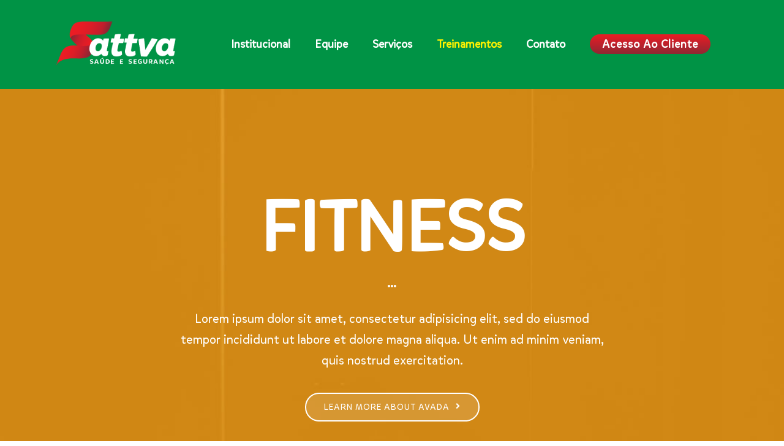

--- FILE ---
content_type: text/html; charset=UTF-8
request_url: https://www.sattva.med.br/our-activities/fitness/
body_size: 18537
content:

<!DOCTYPE html>
<html class="avada-html-layout-wide avada-html-header-position-top avada-is-100-percent-template" lang="pt-BR" prefix="og: http://ogp.me/ns# fb: http://ogp.me/ns/fb#">
<head>
	<meta http-equiv="X-UA-Compatible" content="IE=edge" />
	<meta http-equiv="Content-Type" content="text/html; charset=utf-8"/>
	<meta name="viewport" content="width=device-width, initial-scale=1" />
	<title>FITNESS &#8211; Sattva</title>
<meta name='robots' content='max-image-preview:large' />
<link rel="alternate" type="application/rss+xml" title="Feed para Sattva &raquo;" href="https://www.sattva.med.br/feed/" />
<link rel="alternate" type="application/rss+xml" title="Feed de comentários para Sattva &raquo;" href="https://www.sattva.med.br/comments/feed/" />
		
		
		
		
		
		<link rel="alternate" type="application/rss+xml" title="Feed de comentários para Sattva &raquo; FITNESS" href="https://www.sattva.med.br/our-activities/fitness/feed/" />
<link rel="alternate" title="oEmbed (JSON)" type="application/json+oembed" href="https://www.sattva.med.br/wp-json/oembed/1.0/embed?url=https%3A%2F%2Fwww.sattva.med.br%2Four-activities%2Ffitness%2F" />
<link rel="alternate" title="oEmbed (XML)" type="text/xml+oembed" href="https://www.sattva.med.br/wp-json/oembed/1.0/embed?url=https%3A%2F%2Fwww.sattva.med.br%2Four-activities%2Ffitness%2F&#038;format=xml" />

		<meta property="og:title" content="FITNESS"/>
		<meta property="og:type" content="article"/>
		<meta property="og:url" content="https://www.sattva.med.br/our-activities/fitness/"/>
		<meta property="og:site_name" content="Sattva"/>
		<meta property="og:description" content="FITNESS  
Lorem ipsum dolor sit amet, consectetur adipisicing elit, sed do eiusmod tempor incididunt ut labore et dolore magna aliqua. Ut enim ad minim veniam, quis nostrud exercitation.  LEARN MORE ABOUT AVADA     
SHARE YOUR ACTIVITY   DISCOVER NEW FRIENDS"/>

									<meta property="og:image" content="https://www.sattva.med.br/wp-content/uploads/2017/05/home-content-new.jpg"/>
							<style id='wp-img-auto-sizes-contain-inline-css' type='text/css'>
img:is([sizes=auto i],[sizes^="auto," i]){contain-intrinsic-size:3000px 1500px}
/*# sourceURL=wp-img-auto-sizes-contain-inline-css */
</style>
<link rel='stylesheet' id='layerslider-css' href='https://www.sattva.med.br/wp-content/plugins/LayerSlider/assets/static/layerslider/css/layerslider.css?ver=6.11.6' type='text/css' media='all' />
<style id='classic-theme-styles-inline-css' type='text/css'>
/*! This file is auto-generated */
.wp-block-button__link{color:#fff;background-color:#32373c;border-radius:9999px;box-shadow:none;text-decoration:none;padding:calc(.667em + 2px) calc(1.333em + 2px);font-size:1.125em}.wp-block-file__button{background:#32373c;color:#fff;text-decoration:none}
/*# sourceURL=/wp-includes/css/classic-themes.min.css */
</style>
<link rel='stylesheet' id='child-style-css' href='https://www.sattva.med.br/wp-content/themes/Avada-Child-Theme/style.css?ver=6.9' type='text/css' media='all' />
<link rel='stylesheet' id='fusion-dynamic-css-css' href='https://www.sattva.med.br/wp-content/uploads/fusion-styles/463b21724149ea975d7d7eee9a62d520.min.css?ver=3.4.2' type='text/css' media='all' />
<script type="text/javascript" src="https://www.sattva.med.br/wp-includes/js/jquery/jquery.min.js?ver=3.7.1" id="jquery-core-js"></script>
<script type="text/javascript" id="layerslider-utils-js-extra">
/* <![CDATA[ */
var LS_Meta = {"v":"6.11.6","fixGSAP":"1"};
//# sourceURL=layerslider-utils-js-extra
/* ]]> */
</script>
<script type="text/javascript" src="https://www.sattva.med.br/wp-content/plugins/LayerSlider/assets/static/layerslider/js/layerslider.utils.js?ver=6.11.6" id="layerslider-utils-js"></script>
<script type="text/javascript" src="https://www.sattva.med.br/wp-content/plugins/LayerSlider/assets/static/layerslider/js/layerslider.kreaturamedia.jquery.js?ver=6.11.6" id="layerslider-js"></script>
<script type="text/javascript" src="https://www.sattva.med.br/wp-content/plugins/LayerSlider/assets/static/layerslider/js/layerslider.transitions.js?ver=6.11.6" id="layerslider-transitions-js"></script>
<script type="text/javascript" src="https://www.sattva.med.br/wp-content/plugins/revslider/public/assets/js/rbtools.min.js?ver=6.4.8" id="tp-tools-js"></script>
<script type="text/javascript" src="https://www.sattva.med.br/wp-content/plugins/revslider/public/assets/js/rs6.min.js?ver=6.4.11" id="revmin-js"></script>
<meta name="generator" content="Powered by LayerSlider 6.11.6 - Multi-Purpose, Responsive, Parallax, Mobile-Friendly Slider Plugin for WordPress." />
<!-- LayerSlider updates and docs at: https://layerslider.kreaturamedia.com -->
<link rel="https://api.w.org/" href="https://www.sattva.med.br/wp-json/" /><link rel="alternate" title="JSON" type="application/json" href="https://www.sattva.med.br/wp-json/wp/v2/avada_portfolio/311" /><link rel="EditURI" type="application/rsd+xml" title="RSD" href="https://www.sattva.med.br/xmlrpc.php?rsd" />
<meta name="generator" content="WordPress 6.9" />
<link rel="canonical" href="https://www.sattva.med.br/our-activities/fitness/" />
<link rel='shortlink' href='https://www.sattva.med.br/?p=311' />
<style type="text/css" id="css-fb-visibility">@media screen and (max-width: 640px){.fusion-no-small-visibility{display:none !important;}body:not(.fusion-builder-ui-wireframe) .sm-text-align-center{text-align:center !important;}body:not(.fusion-builder-ui-wireframe) .sm-text-align-left{text-align:left !important;}body:not(.fusion-builder-ui-wireframe) .sm-text-align-right{text-align:right !important;}body:not(.fusion-builder-ui-wireframe) .sm-mx-auto{margin-left:auto !important;margin-right:auto !important;}body:not(.fusion-builder-ui-wireframe) .sm-ml-auto{margin-left:auto !important;}body:not(.fusion-builder-ui-wireframe) .sm-mr-auto{margin-right:auto !important;}body:not(.fusion-builder-ui-wireframe) .fusion-absolute-position-small{position:absolute;top:auto;width:100%;}}@media screen and (min-width: 641px) and (max-width: 1000px){.fusion-no-medium-visibility{display:none !important;}body:not(.fusion-builder-ui-wireframe) .md-text-align-center{text-align:center !important;}body:not(.fusion-builder-ui-wireframe) .md-text-align-left{text-align:left !important;}body:not(.fusion-builder-ui-wireframe) .md-text-align-right{text-align:right !important;}body:not(.fusion-builder-ui-wireframe) .md-mx-auto{margin-left:auto !important;margin-right:auto !important;}body:not(.fusion-builder-ui-wireframe) .md-ml-auto{margin-left:auto !important;}body:not(.fusion-builder-ui-wireframe) .md-mr-auto{margin-right:auto !important;}body:not(.fusion-builder-ui-wireframe) .fusion-absolute-position-medium{position:absolute;top:auto;width:100%;}}@media screen and (min-width: 1001px){.fusion-no-large-visibility{display:none !important;}body:not(.fusion-builder-ui-wireframe) .lg-text-align-center{text-align:center !important;}body:not(.fusion-builder-ui-wireframe) .lg-text-align-left{text-align:left !important;}body:not(.fusion-builder-ui-wireframe) .lg-text-align-right{text-align:right !important;}body:not(.fusion-builder-ui-wireframe) .lg-mx-auto{margin-left:auto !important;margin-right:auto !important;}body:not(.fusion-builder-ui-wireframe) .lg-ml-auto{margin-left:auto !important;}body:not(.fusion-builder-ui-wireframe) .lg-mr-auto{margin-right:auto !important;}body:not(.fusion-builder-ui-wireframe) .fusion-absolute-position-large{position:absolute;top:auto;width:100%;}}</style><style type="text/css">.recentcomments a{display:inline !important;padding:0 !important;margin:0 !important;}</style><meta name="generator" content="Powered by Slider Revolution 6.4.11 - responsive, Mobile-Friendly Slider Plugin for WordPress with comfortable drag and drop interface." />
<link rel="icon" href="https://www.sattva.med.br/wp-content/uploads/2021/12/favicon.png" sizes="32x32" />
<link rel="icon" href="https://www.sattva.med.br/wp-content/uploads/2021/12/favicon.png" sizes="192x192" />
<link rel="apple-touch-icon" href="https://www.sattva.med.br/wp-content/uploads/2021/12/favicon.png" />
<meta name="msapplication-TileImage" content="https://www.sattva.med.br/wp-content/uploads/2021/12/favicon.png" />
<script type="text/javascript">function setREVStartSize(e){
			//window.requestAnimationFrame(function() {				 
				window.RSIW = window.RSIW===undefined ? window.innerWidth : window.RSIW;	
				window.RSIH = window.RSIH===undefined ? window.innerHeight : window.RSIH;	
				try {								
					var pw = document.getElementById(e.c).parentNode.offsetWidth,
						newh;
					pw = pw===0 || isNaN(pw) ? window.RSIW : pw;
					e.tabw = e.tabw===undefined ? 0 : parseInt(e.tabw);
					e.thumbw = e.thumbw===undefined ? 0 : parseInt(e.thumbw);
					e.tabh = e.tabh===undefined ? 0 : parseInt(e.tabh);
					e.thumbh = e.thumbh===undefined ? 0 : parseInt(e.thumbh);
					e.tabhide = e.tabhide===undefined ? 0 : parseInt(e.tabhide);
					e.thumbhide = e.thumbhide===undefined ? 0 : parseInt(e.thumbhide);
					e.mh = e.mh===undefined || e.mh=="" || e.mh==="auto" ? 0 : parseInt(e.mh,0);		
					if(e.layout==="fullscreen" || e.l==="fullscreen") 						
						newh = Math.max(e.mh,window.RSIH);					
					else{					
						e.gw = Array.isArray(e.gw) ? e.gw : [e.gw];
						for (var i in e.rl) if (e.gw[i]===undefined || e.gw[i]===0) e.gw[i] = e.gw[i-1];					
						e.gh = e.el===undefined || e.el==="" || (Array.isArray(e.el) && e.el.length==0)? e.gh : e.el;
						e.gh = Array.isArray(e.gh) ? e.gh : [e.gh];
						for (var i in e.rl) if (e.gh[i]===undefined || e.gh[i]===0) e.gh[i] = e.gh[i-1];
											
						var nl = new Array(e.rl.length),
							ix = 0,						
							sl;					
						e.tabw = e.tabhide>=pw ? 0 : e.tabw;
						e.thumbw = e.thumbhide>=pw ? 0 : e.thumbw;
						e.tabh = e.tabhide>=pw ? 0 : e.tabh;
						e.thumbh = e.thumbhide>=pw ? 0 : e.thumbh;					
						for (var i in e.rl) nl[i] = e.rl[i]<window.RSIW ? 0 : e.rl[i];
						sl = nl[0];									
						for (var i in nl) if (sl>nl[i] && nl[i]>0) { sl = nl[i]; ix=i;}															
						var m = pw>(e.gw[ix]+e.tabw+e.thumbw) ? 1 : (pw-(e.tabw+e.thumbw)) / (e.gw[ix]);					
						newh =  (e.gh[ix] * m) + (e.tabh + e.thumbh);
					}				
					if(window.rs_init_css===undefined) window.rs_init_css = document.head.appendChild(document.createElement("style"));					
					document.getElementById(e.c).height = newh+"px";
					window.rs_init_css.innerHTML += "#"+e.c+"_wrapper { height: "+newh+"px }";				
				} catch(e){
					console.log("Failure at Presize of Slider:" + e)
				}					   
			//});
		  };</script>
		<script type="text/javascript">
			var doc = document.documentElement;
			doc.setAttribute( 'data-useragent', navigator.userAgent );
		</script>
		
	<style id='global-styles-inline-css' type='text/css'>
:root{--wp--preset--aspect-ratio--square: 1;--wp--preset--aspect-ratio--4-3: 4/3;--wp--preset--aspect-ratio--3-4: 3/4;--wp--preset--aspect-ratio--3-2: 3/2;--wp--preset--aspect-ratio--2-3: 2/3;--wp--preset--aspect-ratio--16-9: 16/9;--wp--preset--aspect-ratio--9-16: 9/16;--wp--preset--color--black: #000000;--wp--preset--color--cyan-bluish-gray: #abb8c3;--wp--preset--color--white: #ffffff;--wp--preset--color--pale-pink: #f78da7;--wp--preset--color--vivid-red: #cf2e2e;--wp--preset--color--luminous-vivid-orange: #ff6900;--wp--preset--color--luminous-vivid-amber: #fcb900;--wp--preset--color--light-green-cyan: #7bdcb5;--wp--preset--color--vivid-green-cyan: #00d084;--wp--preset--color--pale-cyan-blue: #8ed1fc;--wp--preset--color--vivid-cyan-blue: #0693e3;--wp--preset--color--vivid-purple: #9b51e0;--wp--preset--gradient--vivid-cyan-blue-to-vivid-purple: linear-gradient(135deg,rgb(6,147,227) 0%,rgb(155,81,224) 100%);--wp--preset--gradient--light-green-cyan-to-vivid-green-cyan: linear-gradient(135deg,rgb(122,220,180) 0%,rgb(0,208,130) 100%);--wp--preset--gradient--luminous-vivid-amber-to-luminous-vivid-orange: linear-gradient(135deg,rgb(252,185,0) 0%,rgb(255,105,0) 100%);--wp--preset--gradient--luminous-vivid-orange-to-vivid-red: linear-gradient(135deg,rgb(255,105,0) 0%,rgb(207,46,46) 100%);--wp--preset--gradient--very-light-gray-to-cyan-bluish-gray: linear-gradient(135deg,rgb(238,238,238) 0%,rgb(169,184,195) 100%);--wp--preset--gradient--cool-to-warm-spectrum: linear-gradient(135deg,rgb(74,234,220) 0%,rgb(151,120,209) 20%,rgb(207,42,186) 40%,rgb(238,44,130) 60%,rgb(251,105,98) 80%,rgb(254,248,76) 100%);--wp--preset--gradient--blush-light-purple: linear-gradient(135deg,rgb(255,206,236) 0%,rgb(152,150,240) 100%);--wp--preset--gradient--blush-bordeaux: linear-gradient(135deg,rgb(254,205,165) 0%,rgb(254,45,45) 50%,rgb(107,0,62) 100%);--wp--preset--gradient--luminous-dusk: linear-gradient(135deg,rgb(255,203,112) 0%,rgb(199,81,192) 50%,rgb(65,88,208) 100%);--wp--preset--gradient--pale-ocean: linear-gradient(135deg,rgb(255,245,203) 0%,rgb(182,227,212) 50%,rgb(51,167,181) 100%);--wp--preset--gradient--electric-grass: linear-gradient(135deg,rgb(202,248,128) 0%,rgb(113,206,126) 100%);--wp--preset--gradient--midnight: linear-gradient(135deg,rgb(2,3,129) 0%,rgb(40,116,252) 100%);--wp--preset--font-size--small: 13.5px;--wp--preset--font-size--medium: 20px;--wp--preset--font-size--large: 27px;--wp--preset--font-size--x-large: 42px;--wp--preset--font-size--normal: 18px;--wp--preset--font-size--xlarge: 36px;--wp--preset--font-size--huge: 54px;--wp--preset--spacing--20: 0.44rem;--wp--preset--spacing--30: 0.67rem;--wp--preset--spacing--40: 1rem;--wp--preset--spacing--50: 1.5rem;--wp--preset--spacing--60: 2.25rem;--wp--preset--spacing--70: 3.38rem;--wp--preset--spacing--80: 5.06rem;--wp--preset--shadow--natural: 6px 6px 9px rgba(0, 0, 0, 0.2);--wp--preset--shadow--deep: 12px 12px 50px rgba(0, 0, 0, 0.4);--wp--preset--shadow--sharp: 6px 6px 0px rgba(0, 0, 0, 0.2);--wp--preset--shadow--outlined: 6px 6px 0px -3px rgb(255, 255, 255), 6px 6px rgb(0, 0, 0);--wp--preset--shadow--crisp: 6px 6px 0px rgb(0, 0, 0);}:where(.is-layout-flex){gap: 0.5em;}:where(.is-layout-grid){gap: 0.5em;}body .is-layout-flex{display: flex;}.is-layout-flex{flex-wrap: wrap;align-items: center;}.is-layout-flex > :is(*, div){margin: 0;}body .is-layout-grid{display: grid;}.is-layout-grid > :is(*, div){margin: 0;}:where(.wp-block-columns.is-layout-flex){gap: 2em;}:where(.wp-block-columns.is-layout-grid){gap: 2em;}:where(.wp-block-post-template.is-layout-flex){gap: 1.25em;}:where(.wp-block-post-template.is-layout-grid){gap: 1.25em;}.has-black-color{color: var(--wp--preset--color--black) !important;}.has-cyan-bluish-gray-color{color: var(--wp--preset--color--cyan-bluish-gray) !important;}.has-white-color{color: var(--wp--preset--color--white) !important;}.has-pale-pink-color{color: var(--wp--preset--color--pale-pink) !important;}.has-vivid-red-color{color: var(--wp--preset--color--vivid-red) !important;}.has-luminous-vivid-orange-color{color: var(--wp--preset--color--luminous-vivid-orange) !important;}.has-luminous-vivid-amber-color{color: var(--wp--preset--color--luminous-vivid-amber) !important;}.has-light-green-cyan-color{color: var(--wp--preset--color--light-green-cyan) !important;}.has-vivid-green-cyan-color{color: var(--wp--preset--color--vivid-green-cyan) !important;}.has-pale-cyan-blue-color{color: var(--wp--preset--color--pale-cyan-blue) !important;}.has-vivid-cyan-blue-color{color: var(--wp--preset--color--vivid-cyan-blue) !important;}.has-vivid-purple-color{color: var(--wp--preset--color--vivid-purple) !important;}.has-black-background-color{background-color: var(--wp--preset--color--black) !important;}.has-cyan-bluish-gray-background-color{background-color: var(--wp--preset--color--cyan-bluish-gray) !important;}.has-white-background-color{background-color: var(--wp--preset--color--white) !important;}.has-pale-pink-background-color{background-color: var(--wp--preset--color--pale-pink) !important;}.has-vivid-red-background-color{background-color: var(--wp--preset--color--vivid-red) !important;}.has-luminous-vivid-orange-background-color{background-color: var(--wp--preset--color--luminous-vivid-orange) !important;}.has-luminous-vivid-amber-background-color{background-color: var(--wp--preset--color--luminous-vivid-amber) !important;}.has-light-green-cyan-background-color{background-color: var(--wp--preset--color--light-green-cyan) !important;}.has-vivid-green-cyan-background-color{background-color: var(--wp--preset--color--vivid-green-cyan) !important;}.has-pale-cyan-blue-background-color{background-color: var(--wp--preset--color--pale-cyan-blue) !important;}.has-vivid-cyan-blue-background-color{background-color: var(--wp--preset--color--vivid-cyan-blue) !important;}.has-vivid-purple-background-color{background-color: var(--wp--preset--color--vivid-purple) !important;}.has-black-border-color{border-color: var(--wp--preset--color--black) !important;}.has-cyan-bluish-gray-border-color{border-color: var(--wp--preset--color--cyan-bluish-gray) !important;}.has-white-border-color{border-color: var(--wp--preset--color--white) !important;}.has-pale-pink-border-color{border-color: var(--wp--preset--color--pale-pink) !important;}.has-vivid-red-border-color{border-color: var(--wp--preset--color--vivid-red) !important;}.has-luminous-vivid-orange-border-color{border-color: var(--wp--preset--color--luminous-vivid-orange) !important;}.has-luminous-vivid-amber-border-color{border-color: var(--wp--preset--color--luminous-vivid-amber) !important;}.has-light-green-cyan-border-color{border-color: var(--wp--preset--color--light-green-cyan) !important;}.has-vivid-green-cyan-border-color{border-color: var(--wp--preset--color--vivid-green-cyan) !important;}.has-pale-cyan-blue-border-color{border-color: var(--wp--preset--color--pale-cyan-blue) !important;}.has-vivid-cyan-blue-border-color{border-color: var(--wp--preset--color--vivid-cyan-blue) !important;}.has-vivid-purple-border-color{border-color: var(--wp--preset--color--vivid-purple) !important;}.has-vivid-cyan-blue-to-vivid-purple-gradient-background{background: var(--wp--preset--gradient--vivid-cyan-blue-to-vivid-purple) !important;}.has-light-green-cyan-to-vivid-green-cyan-gradient-background{background: var(--wp--preset--gradient--light-green-cyan-to-vivid-green-cyan) !important;}.has-luminous-vivid-amber-to-luminous-vivid-orange-gradient-background{background: var(--wp--preset--gradient--luminous-vivid-amber-to-luminous-vivid-orange) !important;}.has-luminous-vivid-orange-to-vivid-red-gradient-background{background: var(--wp--preset--gradient--luminous-vivid-orange-to-vivid-red) !important;}.has-very-light-gray-to-cyan-bluish-gray-gradient-background{background: var(--wp--preset--gradient--very-light-gray-to-cyan-bluish-gray) !important;}.has-cool-to-warm-spectrum-gradient-background{background: var(--wp--preset--gradient--cool-to-warm-spectrum) !important;}.has-blush-light-purple-gradient-background{background: var(--wp--preset--gradient--blush-light-purple) !important;}.has-blush-bordeaux-gradient-background{background: var(--wp--preset--gradient--blush-bordeaux) !important;}.has-luminous-dusk-gradient-background{background: var(--wp--preset--gradient--luminous-dusk) !important;}.has-pale-ocean-gradient-background{background: var(--wp--preset--gradient--pale-ocean) !important;}.has-electric-grass-gradient-background{background: var(--wp--preset--gradient--electric-grass) !important;}.has-midnight-gradient-background{background: var(--wp--preset--gradient--midnight) !important;}.has-small-font-size{font-size: var(--wp--preset--font-size--small) !important;}.has-medium-font-size{font-size: var(--wp--preset--font-size--medium) !important;}.has-large-font-size{font-size: var(--wp--preset--font-size--large) !important;}.has-x-large-font-size{font-size: var(--wp--preset--font-size--x-large) !important;}
/*# sourceURL=global-styles-inline-css */
</style>
</head>

<body data-rsssl=1 class="wp-singular avada_portfolio-template-default single single-avada_portfolio postid-311 single-format-standard wp-theme-Avada wp-child-theme-Avada-Child-Theme fusion-image-hovers fusion-pagination-sizing fusion-button_size-large fusion-button_type-flat fusion-button_span-no avada-image-rollover-circle-no avada-image-rollover-yes avada-image-rollover-direction-fade fusion-has-button-gradient fusion-body ltr fusion-sticky-header no-tablet-sticky-header no-mobile-sticky-header no-mobile-slidingbar no-mobile-totop fusion-disable-outline fusion-sub-menu-fade mobile-logo-pos-left layout-wide-mode avada-has-boxed-modal-shadow-none layout-scroll-offset-full avada-has-zero-margin-offset-top fusion-top-header menu-text-align-center mobile-menu-design-flyout fusion-show-pagination-text fusion-header-layout-v1 avada-responsive avada-footer-fx-none avada-menu-highlight-style-bar fusion-search-form-classic fusion-main-menu-search-dropdown fusion-avatar-square avada-dropdown-styles avada-blog-layout-grid avada-blog-archive-layout-grid avada-header-shadow-yes avada-menu-icon-position-left avada-has-megamenu-shadow avada-has-header-100-width avada-has-pagetitle-bg-full avada-has-mobile-menu-search avada-has-100-footer avada-has-breadcrumb-mobile-hidden avada-has-titlebar-hide avada-social-full-transparent avada-has-pagination-padding avada-flyout-menu-direction-fade avada-ec-views-v1" >
		<a class="skip-link screen-reader-text" href="#content">Ir para o conteúdo</a>

	<div id="boxed-wrapper">
		<div class="fusion-sides-frame"></div>
		<div id="wrapper" class="fusion-wrapper">
			<div id="home" style="position:relative;top:-1px;"></div>
							<section class="fusion-tb-header"><div class="fusion-fullwidth fullwidth-box fusion-builder-row-1 fusion-flex-container hundred-percent-fullwidth non-hundred-percent-height-scrolling fusion-sticky-container" style="background-color: #009345;background-position: center center;background-repeat: no-repeat;border-width: 0px 0px 0px 0px;border-color:#f7f7f7;border-style:solid;" data-transition-offset="100" data-scroll-offset="0" data-sticky-small-visibility="1" data-sticky-medium-visibility="1" data-sticky-large-visibility="1" ><div class="fusion-builder-row fusion-row fusion-flex-align-items-center fusion-flex-align-content-center fusion-flex-justify-content-center" style="width:calc( 100% + 0px ) !important;max-width:calc( 100% + 0px ) !important;margin-left: calc(-0px / 2 );margin-right: calc(-0px / 2 );"><div class="fusion-layout-column fusion_builder_column fusion-builder-column-0 fusion_builder_column_1_5 1_5 fusion-flex-column fusion-flex-align-self-center"><div class="fusion-column-wrapper fusion-flex-justify-content-center fusion-content-layout-row fusion-flex-align-items-center" style="background-position:left top;background-repeat:no-repeat;-webkit-background-size:cover;-moz-background-size:cover;-o-background-size:cover;background-size:cover;padding: 0px 0px 0px 60px;"><div style="text-align:center;"><span class=" has-fusion-standard-logo has-fusion-sticky-logo has-fusion-mobile-logo fusion-imageframe imageframe-none imageframe-1 hover-type-none" style="margin-top:0px;margin-right:0px;margin-bottom:0px;margin-left:0px;"><a class="fusion-no-lightbox" href="https://www.sattva.med.br/" target="_self"><img decoding="async" src="https://www.sattva.med.br/wp-content/uploads/2021/11/logo.png" srcset="https://www.sattva.med.br/wp-content/uploads/2021/11/logo.png 1x, https://www.sattva.med.br/wp-content/uploads/2021/11/logo.png 2x" style="max-height:101px;height:auto;" retina_url="https://www.sattva.med.br/wp-content/uploads/2021/11/logo.png" width="264" height="101" class="img-responsive fusion-standard-logo disable-lazyload" alt="Sattva Logo" /><img decoding="async" src="https://www.sattva.med.br/wp-content/uploads/2021/11/logo.png" data-orig-src="https://www.sattva.med.br/wp-content/uploads/2021/11/logo.png" srcset="data:image/svg+xml,%3Csvg%20xmlns%3D%27http%3A%2F%2Fwww.w3.org%2F2000%2Fsvg%27%20width%3D%27264%27%20height%3D%27101%27%20viewBox%3D%270%200%20264%20101%27%3E%3Crect%20width%3D%27264%27%20height%3D%27101%27%20fill-opacity%3D%220%22%2F%3E%3C%2Fsvg%3E" data-srcset="https://www.sattva.med.br/wp-content/uploads/2021/11/logo.png 1x, https://www.sattva.med.br/wp-content/uploads/2021/11/logo.png 2x" style="max-height:101px;height:auto;" retina_url="https://www.sattva.med.br/wp-content/uploads/2021/11/logo.png" width="264" height="101" class="lazyload fusion-sticky-logo" alt="Sattva Logo" /><img decoding="async" src="https://www.sattva.med.br/wp-content/uploads/2021/11/logo.png" data-orig-src="https://www.sattva.med.br/wp-content/uploads/2021/11/logo.png" srcset="data:image/svg+xml,%3Csvg%20xmlns%3D%27http%3A%2F%2Fwww.w3.org%2F2000%2Fsvg%27%20width%3D%27264%27%20height%3D%27101%27%20viewBox%3D%270%200%20264%20101%27%3E%3Crect%20width%3D%27264%27%20height%3D%27101%27%20fill-opacity%3D%220%22%2F%3E%3C%2Fsvg%3E" data-srcset="https://www.sattva.med.br/wp-content/uploads/2021/11/logo.png 1x, https://www.sattva.med.br/wp-content/uploads/2021/11/logo.png 2x" style="max-height:101px;height:auto;" retina_url="https://www.sattva.med.br/wp-content/uploads/2021/11/logo.png" width="264" height="101" class="lazyload fusion-mobile-logo" alt="Sattva Logo" /></a></span><style>@media screen and (max-width: 640px) {
				  .fusion-imageframe.has-fusion-mobile-logo img.fusion-sticky-logo,
				  .fusion-imageframe.has-fusion-mobile-logo img.fusion-standard-logo {
				    display: none !important;
				  }
				  .fusion-imageframe.has-fusion-mobile-logo img.fusion-mobile-logo {
				    display: inline-block !important;
				  }
				} </style></div></div><style type="text/css">.fusion-body .fusion-builder-column-0{width:20% !important;margin-top : 15px;margin-bottom : 15px;}.fusion-builder-column-0 > .fusion-column-wrapper {padding-top : 0px !important;padding-right : 0px !important;margin-right : 0;padding-bottom : 0px !important;padding-left : 60px !important;margin-left : 0px;}@media only screen and (max-width:1000px) {.fusion-body .fusion-builder-column-0{width:100% !important;order : 0;}.fusion-builder-column-0 > .fusion-column-wrapper {margin-right : 0;margin-left : 0px;}}@media only screen and (max-width:640px) {.fusion-body .fusion-builder-column-0{width:100% !important;order : 0;}.fusion-builder-column-0 > .fusion-column-wrapper {margin-right : 0;margin-left : 0;}}</style></div><div class="fusion-layout-column fusion_builder_column fusion-builder-column-1 fusion_builder_column_3_4 3_4 fusion-flex-column fusion-flex-align-self-center"><div class="fusion-column-wrapper fusion-flex-justify-content-center fusion-content-layout-row fusion-flex-align-items-center" style="background-position:left top;background-repeat:no-repeat;-webkit-background-size:cover;-moz-background-size:cover;-o-background-size:cover;background-size:cover;padding: 0px 0px 0px 0px;"><nav class="fusion-menu-element-wrapper direction-row mode-dropdown expand-method-hover submenu-mode-dropdown mobile-mode-collapse-to-button mobile-size-full-absolute icons-position-left dropdown-carets-yes has-active-border-bottom-no has-active-border-left-no has-active-border-right-no mobile-trigger-fullwidth-off mobile-indent-on mobile-justify-left main-justify-left loading mega-menu-loading expand-right submenu-transition-fade" aria-label="Menu" data-breakpoint="960" data-count="0" data-transition-type="center" data-transition-time="200"><button type="button" class="avada-menu-mobile-menu-trigger no-text" onClick="fusionNavClickExpandBtn(this);" aria-expanded="false"><span class="inner"><span class="collapsed-nav-text"><span class="screen-reader-text">Toggle Navigation</span></span><span class="collapsed-nav-icon"><span class="collapsed-nav-icon-open awb-sports-menu"></span><span class="collapsed-nav-icon-close awb-sports-close"></span></span></span></button><style>.fusion-body .fusion-menu-element-wrapper[data-count="0"],.fusion-body .fusion-menu-element-wrapper[data-count="0"] .fusion-menu-element-list .menu-item > a{font-size:18px;}.fusion-body .fusion-menu-element-wrapper[data-count="0"] .fusion-menu-element-list{justify-content:center;font-family:"Mikado";font-weight:900;transition-duration:200ms;}.fusion-body .fusion-menu-element-wrapper[data-count="0"] > .avada-menu-mobile-menu-trigger{font-family:"Mikado";font-weight:900;background-color:rgba(255,255,255,0);color:#4ad575;padding-top:0px;padding-right:0px;padding-bottom:0px;padding-left:0px;font-size:41px;}.fusion-body .fusion-menu-element-wrapper[data-count="0"] [class*="awb-icon-"],.fusion-body .fusion-menu-element-wrapper[data-count="0"] [class^="awb-icon-"]{font-family:Mikado !important;}.fusion-body .fusion-sticky-container.fusion-sticky-transition .fusion-menu-element-wrapper[data-count="0"] .fusion-menu-element-list{min-height:70px;}.fusion-body .fusion-menu-element-wrapper[data-count="0"] .fusion-menu-element-list > li{transition-duration:200ms;margin-left:calc(40px / 2);margin-right:calc(40px / 2);}.fusion-body .fusion-menu-element-wrapper[data-count="0"] .fusion-menu-element-list .menu-item a,.fusion-body .fusion-menu-element-wrapper[data-count="0"] .fusion-menu-element-list ul:not(.fusion-megamenu) > li:not(.fusion-menu-item-button),.fusion-body .fusion-menu-element-wrapper[data-count="0"] .fusion-overlay-search,.fusion-body .fusion-menu-element-wrapper[data-count="0"] .fusion-menu-element-list > li:not(.fusion-menu-item-button) > .background-default,.fusion-body .fusion-menu-element-wrapper[data-count="0"] .fusion-menu-element-list > li:not(.fusion-menu-item-button) > .background-active,.fusion-body .fusion-menu-element-wrapper[data-count="0"].expand-method-click.direction-row > ul > li > .fusion-open-nav-submenu,.fusion-body .fusion-menu-element-wrapper[data-count="0"]:not(.submenu-mode-flyout) .fusion-menu-element-list li:not(.fusion-mega-menu) .sub-menu,.fusion-body .fusion-menu-element-wrapper[data-count="0"] .avada-menu-mobile-menu-trigger .collapsed-nav-icon-open,.fusion-body .fusion-menu-element-wrapper[data-count="0"] .avada-menu-mobile-menu-trigger .collapsed-nav-icon-close,.fusion-body .fusion-menu-element-wrapper[data-count="0"].collapse-enabled.mobile-mode-collapse-to-button > ul,.fusion-body .fusion-menu-element-wrapper[data-count="0"].collapse-enabled .menu-item a > .fusion-button{transition-duration:200ms;}.fusion-body .fusion-menu-element-wrapper[data-count="0"] .fusion-overlay-search .fusion-close-search:before,.fusion-body .fusion-menu-element-wrapper[data-count="0"] .fusion-overlay-search .fusion-close-search:after{background:#ffffff;}.fusion-body .fusion-menu-element-wrapper[data-count="0"]:not(.collapse-enabled) .fusion-menu-element-list > li:not(.fusion-menu-item-button):not(.custom-menu-search-overlay):focus-within > a{color:#006837 !important;}.fusion-body .fusion-menu-element-wrapper[data-count="0"]:not(.collapse-enabled) .fusion-menu-element-list > li:not(.fusion-menu-item-button):not(.custom-menu-search-overlay):hover > a,.fusion-body .fusion-menu-element-wrapper[data-count="0"]:not(.collapse-enabled) .fusion-menu-element-list > li:not(.fusion-menu-item-button).hover > a,.fusion-body .fusion-menu-element-wrapper[data-count="0"]:not(.collapse-enabled) .fusion-menu-element-list > li:not(.fusion-menu-item-button):not(.custom-menu-search-overlay):focus > a,.fusion-body .fusion-menu-element-wrapper[data-count="0"]:not(.collapse-enabled) .fusion-menu-element-list > li:not(.fusion-menu-item-button):not(.custom-menu-search-overlay):active > a,.fusion-body .fusion-menu-element-wrapper[data-count="0"]:not(.collapse-enabled) .fusion-menu-element-list > li:not(.fusion-menu-item-button).current-menu-item > a{color:#006837 !important;}.fusion-body .fusion-menu-element-wrapper[data-count="0"]:not(.collapse-enabled) .fusion-menu-element-list > li:not(.fusion-menu-item-button).current-menu-ancestor:not(.awb-flyout-top-level-no-link) > a{color:#006837 !important;}.fusion-body .fusion-menu-element-wrapper[data-count="0"]:not(.collapse-enabled) .fusion-menu-element-list > li:not(.fusion-menu-item-button).current-menu-parent:not(.awb-flyout-top-level-no-link) > a{color:#006837 !important;}.fusion-body .fusion-menu-element-wrapper[data-count="0"]:not(.collapse-enabled) .fusion-menu-element-list > li:not(.fusion-menu-item-button).expanded > a{color:#006837 !important;}.fusion-body .fusion-menu-element-wrapper[data-count="0"]:not(.collapse-enabled) .fusion-menu-element-list > li:not(.fusion-menu-item-button):hover > .fusion-open-nav-submenu{color:#006837 !important;}.fusion-body .fusion-menu-element-wrapper[data-count="0"]:not(.collapse-enabled) .fusion-menu-element-list > li:not(.fusion-menu-item-button).hover > .fusion-open-nav-submenu{color:#006837 !important;}.fusion-body .fusion-menu-element-wrapper[data-count="0"]:not(.collapse-enabled) .fusion-menu-element-list > li:not(.fusion-menu-item-button):focus > .fusion-open-nav-submenu{color:#006837 !important;}.fusion-body .fusion-menu-element-wrapper[data-count="0"]:not(.collapse-enabled) .fusion-menu-element-list > li:not(.fusion-menu-item-button):active > .fusion-open-nav-submenu{color:#006837 !important;}.fusion-body .fusion-menu-element-wrapper[data-count="0"]:not(.collapse-enabled) .fusion-menu-element-list > li:not(.fusion-menu-item-button):focus-within > .fusion-open-nav-submenu{color:#006837 !important;}.fusion-body .fusion-menu-element-wrapper[data-count="0"]:not(.collapse-enabled) .fusion-menu-element-list > li:not(.fusion-menu-item-button).current-menu-item > .fusion-open-nav-submenu{color:#006837 !important;}.fusion-body .fusion-menu-element-wrapper[data-count="0"]:not(.collapse-enabled) .fusion-menu-element-list > li:not(.fusion-menu-item-button).current-menu-ancestor > .fusion-open-nav-submenu{color:#006837 !important;}.fusion-body .fusion-menu-element-wrapper[data-count="0"]:not(.collapse-enabled) .fusion-menu-element-list > li:not(.fusion-menu-item-button).current-menu-parent > .fusion-open-nav-submenu{color:#006837 !important;}.fusion-body .fusion-menu-element-wrapper[data-count="0"]:not(.collapse-enabled) .fusion-menu-element-list > li:not(.fusion-menu-item-button).expanded > .fusion-open-nav-submenu{color:#006837 !important;}.fusion-body .fusion-menu-element-wrapper[data-count="0"] .fusion-menu-element-list .sub-menu > li,.fusion-body .fusion-menu-element-wrapper[data-count="0"] .fusion-menu-element-list .sub-menu li a{font-family:inherit;font-weight:400;}.fusion-body .fusion-menu-element-wrapper[data-count="0"] .fusion-menu-element-list ul:not(.fusion-megamenu):not(.fusion-menu-searchform-dropdown) > li:not(.fusion-menu-item-button):focus-within{background-color:#4ad575;}.fusion-body .fusion-menu-element-wrapper[data-count="0"] .fusion-menu-element-list ul:not(.fusion-megamenu):not(.fusion-menu-searchform-dropdown) > li:not(.fusion-menu-item-button):hover,.fusion-body .fusion-menu-element-wrapper[data-count="0"] .fusion-menu-element-list ul:not(.fusion-megamenu):not(.fusion-menu-searchform-dropdown) > li:not(.fusion-menu-item-button):focus,.fusion-body .fusion-menu-element-wrapper[data-count="0"] .fusion-menu-element-list ul:not(.fusion-megamenu):not(.fusion-menu-searchform-dropdown) > li:not(.fusion-menu-item-button).expanded{background-color:#4ad575;}.fusion-body .fusion-menu-element-wrapper[data-count="0"] .fusion-menu-element-list ul:not(.fusion-megamenu) > li.current-menu-item:not(.fusion-menu-item-button){background-color:#4ad575;}.fusion-body .fusion-menu-element-wrapper[data-count="0"] .fusion-menu-element-list ul:not(.fusion-megamenu) > li.current-menu-parent:not(.fusion-menu-item-button){background-color:#4ad575;}.fusion-body .fusion-menu-element-wrapper[data-count="0"] .fusion-menu-element-list ul:not(.fusion-megamenu) > li.current-menu-ancestor:not(.fusion-menu-item-button){background-color:#4ad575;}.fusion-body .fusion-menu-element-wrapper[data-count="0"] .fusion-menu-element-list ul:not(.fusion-megamenu) > li.current_page_item:not(.fusion-menu-item-button){background-color:#4ad575;}.fusion-body .fusion-menu-element-wrapper[data-count="0"] .fusion-menu-element-list ul:not(.fusion-megamenu) > li:focus-within > a{color:#ffffff !important;}.fusion-body .fusion-menu-element-wrapper[data-count="0"]:not(.collapse-enabled) .fusion-menu-element-list > li:not(.fusion-menu-item-button) > a,.fusion-body .fusion-menu-element-wrapper[data-count="0"]:not(.collapse-enabled) .fusion-menu-element-list > li:not(.fusion-menu-item-button) > .fusion-open-nav-submenu,.fusion-body .fusion-menu-element-wrapper[data-count="0"] .fusion-menu-element-list ul:not(.fusion-megamenu) > li:hover > a,.fusion-body .fusion-menu-element-wrapper[data-count="0"] .fusion-menu-element-list ul:not(.fusion-megamenu) > li.hover > a,.fusion-body .fusion-menu-element-wrapper[data-count="0"] .fusion-menu-element-list ul:not(.fusion-megamenu) > li:focus > a,.fusion-body .fusion-menu-element-wrapper[data-count="0"] .fusion-menu-element-list ul:not(.fusion-megamenu) > li.expanded > a{color:#ffffff !important;}.fusion-body .fusion-menu-element-wrapper[data-count="0"] .fusion-menu-element-list ul:not(.fusion-megamenu) > li:not(.fusion-menu-item-button).current-menu-item > a{color:#ffffff !important;}.fusion-body .fusion-menu-element-wrapper[data-count="0"] .fusion-menu-element-list ul:not(.fusion-megamenu) > li:not(.fusion-menu-item-button).current-menu-ancestor > a{color:#ffffff !important;}.fusion-body .fusion-menu-element-wrapper[data-count="0"] .fusion-menu-element-list ul:not(.fusion-megamenu) > li:not(.fusion-menu-item-button).current-menu-parent > a{color:#ffffff !important;}.fusion-body .fusion-menu-element-wrapper[data-count="0"] .fusion-menu-element-list ul:not(.fusion-megamenu) > li:hover > a .fusion-button{color:#ffffff !important;}.fusion-body .fusion-menu-element-wrapper[data-count="0"] .fusion-menu-element-list ul:not(.fusion-megamenu) > li.hover > a .fusion-button{color:#ffffff !important;}.fusion-body .fusion-menu-element-wrapper[data-count="0"] .fusion-menu-element-list ul:not(.fusion-megamenu) > li:focus > a .fusion-button{color:#ffffff !important;}.fusion-body .fusion-menu-element-wrapper[data-count="0"] .fusion-menu-element-list ul:not(.fusion-megamenu) > li:focus-within > a .fusion-button{color:#ffffff !important;}.fusion-body .fusion-menu-element-wrapper[data-count="0"] .fusion-menu-element-list ul:not(.fusion-megamenu) > li.expanded > a .fusion-button{color:#ffffff !important;}.fusion-body .fusion-menu-element-wrapper[data-count="0"] .fusion-menu-element-list ul:not(.fusion-megamenu) > li.current-menu-item > a .fusion-button{color:#ffffff !important;}.fusion-body .fusion-menu-element-wrapper[data-count="0"] .fusion-menu-element-list ul:not(.fusion-megamenu) > li.current-menu-ancestor > a .fusion-button{color:#ffffff !important;}.fusion-body .fusion-menu-element-wrapper[data-count="0"] .fusion-menu-element-list ul:not(.fusion-megamenu) > li.current-menu-parent > a .fusion-button{color:#ffffff !important;}.fusion-body .fusion-menu-element-wrapper[data-count="0"] .fusion-menu-element-list ul:not(.fusion-megamenu) > li:hover > .fusion-open-nav-submenu{color:#ffffff !important;}.fusion-body .fusion-menu-element-wrapper[data-count="0"] .fusion-menu-element-list ul:not(.fusion-megamenu) > li.hover > .fusion-open-nav-submenu{color:#ffffff !important;}.fusion-body .fusion-menu-element-wrapper[data-count="0"] .fusion-menu-element-list ul:not(.fusion-megamenu) > li:focus > .fusion-open-nav-submenu{color:#ffffff !important;}.fusion-body .fusion-menu-element-wrapper[data-count="0"] .fusion-menu-element-list ul:not(.fusion-megamenu) > li:focus-within > .fusion-open-nav-submenu{color:#ffffff !important;}.fusion-body .fusion-menu-element-wrapper[data-count="0"] .fusion-menu-element-list ul:not(.fusion-megamenu) > li.expanded > .fusion-open-nav-submenu{color:#ffffff !important;}.fusion-body .fusion-menu-element-wrapper[data-count="0"] .fusion-menu-element-list ul:not(.fusion-megamenu) > li.current-menu-item > .fusion-open-nav-submenu{color:#ffffff !important;}.fusion-body .fusion-menu-element-wrapper[data-count="0"] .fusion-menu-element-list ul:not(.fusion-megamenu) > li.current-menu-ancestor > .fusion-open-nav-submenu{color:#ffffff !important;}.fusion-body .fusion-menu-element-wrapper[data-count="0"] .fusion-menu-element-list ul:not(.fusion-megamenu) > li.current-menu-parent > .fusion-open-nav-submenu{color:#ffffff !important;}.fusion-body .fusion-menu-element-wrapper[data-count="0"]:not(.collapse-enabled) .fusion-menu-element-list ul:not(.fusion-megamenu) > li{border-bottom-color:rgba(226,226,226,0);}.fusion-body .fusion-menu-element-wrapper[data-count="0"].collapse-enabled{justify-content:flex-end;font-family:inherit;font-weight:400;}.fusion-body .fusion-menu-element-wrapper[data-count="0"].collapse-enabled .fusion-menu-element-list{margin-top:20px;}.fusion-body .fusion-menu-element-wrapper[data-count="0"]:not(.collapse-enabled) .fusion-menu-element-list > li.menu-item > .fusion-megamenu-icon,.fusion-body .fusion-menu-element-wrapper[data-count="0"]:not(.collapse-enabled) .fusion-menu-element-list > li.menu-item > a > .fusion-megamenu-icon{color:#8d96a2;}.fusion-body .fusion-menu-element-wrapper[data-count="0"] .custom-menu-search-dropdown .fusion-main-menu-icon,.fusion-body .fusion-menu-element-wrapper[data-count="0"] .custom-menu-search-overlay .fusion-menu-icon-search.trigger-overlay,.fusion-body .fusion-menu-element-wrapper[data-count="0"] .custom-menu-search-overlay ~ .fusion-overlay-search{color:#8d96a2 !important;}.fusion-body .fusion-menu-element-wrapper[data-count="0"]:not(.collapse-enabled) .fusion-menu-element-list > li.menu-item:focus-within > a .fusion-megamenu-icon{color:#3a4149;}.fusion-body .fusion-menu-element-wrapper[data-count="0"]:not(.collapse-enabled) .fusion-menu-element-list > li.menu-item:hover > a .fusion-megamenu-icon,.fusion-body .fusion-menu-element-wrapper[data-count="0"]:not(.collapse-enabled) .fusion-menu-element-list > li.menu-item.hover > a .fusion-megamenu-icon,.fusion-body .fusion-menu-element-wrapper[data-count="0"]:not(.collapse-enabled) .fusion-menu-element-list > li.menu-item:focus > a .fusion-megamenu-icon,.fusion-body .fusion-menu-element-wrapper[data-count="0"]:not(.collapse-enabled) .fusion-menu-element-list > li.menu-item:active > a .fusion-megamenu-icon,.fusion-body .fusion-menu-element-wrapper[data-count="0"]:not(.collapse-enabled) .fusion-menu-element-list > li.menu-item.current-menu-item > a .fusion-megamenu-icon{color:#3a4149;}.fusion-body .fusion-menu-element-wrapper[data-count="0"]:not(.collapse-enabled) .fusion-menu-element-list > li.menu-item.current-menu-ancestor > a .fusion-megamenu-icon{color:#3a4149;}.fusion-body .fusion-menu-element-wrapper[data-count="0"]:not(.collapse-enabled) .fusion-menu-element-list > li.menu-item.current-menu-parent > a .fusion-megamenu-icon{color:#3a4149;}.fusion-body .fusion-menu-element-wrapper[data-count="0"]:not(.collapse-enabled) .fusion-menu-element-list > li.menu-item.expanded > a .fusion-megamenu-icon{color:#3a4149;}.fusion-body .fusion-menu-element-wrapper[data-count="0"] .custom-menu-search-dropdown:hover .fusion-main-menu-icon,.fusion-body .fusion-menu-element-wrapper[data-count="0"] .custom-menu-search-overlay:hover .fusion-menu-icon-search.trigger-overlay,.fusion-body .fusion-menu-element-wrapper[data-count="0"] .custom-menu-search-overlay:hover ~ .fusion-overlay-search{color:#3a4149 !important;}.fusion-body .fusion-menu-element-wrapper[data-count="0"].collapse-enabled ul li > a{background:#009345 !important;color:#ffffff !important;font-family:inherit;font-weight:400;}.fusion-body .fusion-menu-element-wrapper[data-count="0"].collapse-enabled ul li:focus-within .sub-menu li:not(.current-menu-item):not(.current-menu-ancestor):not(.current-menu-parent):not(.expanded) a{background:#009345 !important;color:#ffffff !important;}.fusion-body .fusion-menu-element-wrapper[data-count="0"].collapse-enabled ul li:hover .sub-menu li:not(.current-menu-item):not(.current-menu-ancestor):not(.current-menu-parent):not(.expanded) a,.fusion-body .fusion-menu-element-wrapper[data-count="0"].collapse-enabled ul li.hover .sub-menu li:not(.current-menu-item):not(.current-menu-ancestor):not(.current-menu-parent):not(.expanded) a,.fusion-body .fusion-menu-element-wrapper[data-count="0"].collapse-enabled ul li:focus .sub-menu li:not(.current-menu-item):not(.current-menu-ancestor):not(.current-menu-parent):not(.expanded) a,.fusion-body .fusion-menu-element-wrapper[data-count="0"].collapse-enabled ul li:active .sub-menu li:not(.current-menu-item):not(.current-menu-ancestor):not(.current-menu-parent):not(.expanded) a,.fusion-body .fusion-menu-element-wrapper[data-count="0"].collapse-enabled ul li.current-menu-item .sub-menu li:not(.current-menu-item):not(.current-menu-ancestor):not(.current-menu-parent):not(.expanded) a{background:#009345 !important;color:#ffffff !important;}.fusion-body .fusion-menu-element-wrapper[data-count="0"].collapse-enabled ul li.current-menu-ancestor .sub-menu li:not(.current-menu-item):not(.current-menu-ancestor):not(.current-menu-parent):not(.expanded) a{background:#009345 !important;color:#ffffff !important;}.fusion-body .fusion-menu-element-wrapper[data-count="0"].collapse-enabled ul li.current-menu-parent .sub-menu li:not(.current-menu-item):not(.current-menu-ancestor):not(.current-menu-parent):not(.expanded) a{background:#009345 !important;color:#ffffff !important;}.fusion-body .fusion-menu-element-wrapper[data-count="0"].collapse-enabled ul li.expanded .sub-menu li:not(.current-menu-item):not(.current-menu-ancestor):not(.current-menu-parent):not(.expanded) a{background:#009345 !important;color:#ffffff !important;}.fusion-body .fusion-menu-element-wrapper[data-count="0"].collapse-enabled ul li.custom-menu-search-inline,.fusion-body .fusion-menu-element-wrapper[data-count="0"].collapse-enabled ul .fusion-menu-form-inline,.fusion-body .fusion-menu-element-wrapper[data-count="0"].collapse-enabled ul li.fusion-menu-item-button,.fusion-body .fusion-menu-element-wrapper[data-count="0"].collapse-enabled ul{background:#009345 !important;}.fusion-body .fusion-menu-element-wrapper[data-count="0"].collapse-enabled ul li > a .fusion-button{color:#ffffff !important;font-family:inherit;font-weight:400;}.fusion-body .fusion-menu-element-wrapper[data-count="0"].collapse-enabled ul li > .fusion-open-nav-submenu-on-click:before{color:#ffffff !important;}.fusion-body .fusion-menu-element-wrapper[data-count="0"].collapse-enabled ul li:focus-within > a{background:#4ad575 !important;color:#ffffff !important;}.fusion-body .fusion-menu-element-wrapper[data-count="0"].collapse-enabled ul li:hover > a,.fusion-body .fusion-menu-element-wrapper[data-count="0"].collapse-enabled ul li.hover > a,.fusion-body .fusion-menu-element-wrapper[data-count="0"].collapse-enabled ul li:focus > a,.fusion-body .fusion-menu-element-wrapper[data-count="0"].collapse-enabled ul li:active > a,.fusion-body .fusion-menu-element-wrapper[data-count="0"].collapse-enabled ul li.current-menu-item > a{background:#4ad575 !important;color:#ffffff !important;}.fusion-body .fusion-menu-element-wrapper[data-count="0"].collapse-enabled ul li.current-menu-ancestor > a{background:#4ad575 !important;color:#ffffff !important;}.fusion-body .fusion-menu-element-wrapper[data-count="0"].collapse-enabled ul li.current-menu-parent > a{background:#4ad575 !important;color:#ffffff !important;}.fusion-body .fusion-menu-element-wrapper[data-count="0"].collapse-enabled ul li.expanded > a{background:#4ad575 !important;color:#ffffff !important;}.fusion-body .fusion-menu-element-wrapper[data-count="0"].collapse-enabled ul li.fusion-menu-item-button:focus-within{background:#4ad575 !important;}.fusion-body .fusion-menu-element-wrapper[data-count="0"].collapse-enabled ul li.fusion-menu-item-button:hover,.fusion-body .fusion-menu-element-wrapper[data-count="0"].collapse-enabled ul li.fusion-menu-item-button.hover,.fusion-body .fusion-menu-element-wrapper[data-count="0"].collapse-enabled ul li.fusion-menu-item-button:focus,.fusion-body .fusion-menu-element-wrapper[data-count="0"].collapse-enabled ul li.fusion-menu-item-button:active,.fusion-body .fusion-menu-element-wrapper[data-count="0"].collapse-enabled ul li.fusion-menu-item-button.current-menu-item{background:#4ad575 !important;}.fusion-body .fusion-menu-element-wrapper[data-count="0"].collapse-enabled ul li.fusion-menu-item-button.current-menu-ancestor{background:#4ad575 !important;}.fusion-body .fusion-menu-element-wrapper[data-count="0"].collapse-enabled ul li.fusion-menu-item-button.current-menu-parent{background:#4ad575 !important;}.fusion-body .fusion-menu-element-wrapper[data-count="0"].collapse-enabled ul li.fusion-menu-item-button.expanded{background:#4ad575 !important;}.fusion-body .fusion-menu-element-wrapper[data-count="0"].collapse-enabled ul li:hover > .fusion-open-nav-submenu-on-click:before{color:#ffffff !important;}.fusion-body .fusion-menu-element-wrapper[data-count="0"].collapse-enabled ul li.hover > .fusion-open-nav-submenu-on-click:before{color:#ffffff !important;}.fusion-body .fusion-menu-element-wrapper[data-count="0"].collapse-enabled ul li:focus > .fusion-open-nav-submenu-on-click:before{color:#ffffff !important;}.fusion-body .fusion-menu-element-wrapper[data-count="0"].collapse-enabled ul li:active > .fusion-open-nav-submenu-on-click:before{color:#ffffff !important;}.fusion-body .fusion-menu-element-wrapper[data-count="0"].collapse-enabled ul li:focus-within > .fusion-open-nav-submenu-on-click:before{color:#ffffff !important;}.fusion-body .fusion-menu-element-wrapper[data-count="0"].collapse-enabled ul li:hover > a .fusion-button{color:#ffffff !important;}.fusion-body .fusion-menu-element-wrapper[data-count="0"].collapse-enabled ul li.hover > a .fusion-button{color:#ffffff !important;}.fusion-body .fusion-menu-element-wrapper[data-count="0"].collapse-enabled ul li:focus > a .fusion-button{color:#ffffff !important;}.fusion-body .fusion-menu-element-wrapper[data-count="0"].collapse-enabled ul li:active > a .fusion-button{color:#ffffff !important;}.fusion-body .fusion-menu-element-wrapper[data-count="0"].collapse-enabled ul li:focus-within > a .fusion-button{color:#ffffff !important;}.fusion-body .fusion-menu-element-wrapper[data-count="0"].collapse-enabled ul li.current-menu-item > a .fusion-button{color:#ffffff !important;}.fusion-body .fusion-menu-element-wrapper[data-count="0"].collapse-enabled ul li.current-menu-ancestor > a .fusion-button{color:#ffffff !important;}.fusion-body .fusion-menu-element-wrapper[data-count="0"].collapse-enabled ul li.current-menu-parent > a .fusion-button{color:#ffffff !important;}.fusion-body .fusion-menu-element-wrapper[data-count="0"].collapse-enabled ul li.expanded > a .fusion-button{color:#ffffff !important;}.fusion-body .fusion-menu-element-wrapper[data-count="0"].collapse-enabled ul li.current-menu-item > .fusion-open-nav-submenu-on-click:before{color:#ffffff !important;}.fusion-body .fusion-menu-element-wrapper[data-count="0"].collapse-enabled ul li.current-menu-parent > .fusion-open-nav-submenu-on-click:before{color:#ffffff !important;}.fusion-body .fusion-menu-element-wrapper[data-count="0"].collapse-enabled ul li.current-menu-ancestor > .fusion-open-nav-submenu-on-click:before{color:#ffffff !important;}.fusion-body .fusion-menu-element-wrapper[data-count="0"].collapse-enabled ul.sub-menu.sub-menu li.current-menu-ancestor > .fusion-open-nav-submenu-on-click:before{color:#ffffff !important;}.fusion-body .fusion-menu-element-wrapper[data-count="0"].collapse-enabled ul.sub-menu.sub-menu li.current-menu-parent > .fusion-open-nav-submenu-on-click:before{color:#ffffff !important;}.fusion-body .fusion-menu-element-wrapper[data-count="0"].collapse-enabled ul.sub-menu.sub-menu li.expanded > .fusion-open-nav-submenu-on-click:before{color:#ffffff !important;}.fusion-body .fusion-menu-element-wrapper[data-count="0"].collapse-enabled ul.sub-menu.sub-menu li:hover > .fusion-open-nav-submenu-on-click:before{color:#ffffff !important;}.fusion-body .fusion-menu-element-wrapper[data-count="0"].collapse-enabled ul.sub-menu.sub-menu li.hover > .fusion-open-nav-submenu-on-click:before{color:#ffffff !important;}.fusion-body .fusion-menu-element-wrapper[data-count="0"].collapse-enabled ul.sub-menu.sub-menu li:focus > .fusion-open-nav-submenu-on-click:before{color:#ffffff !important;}.fusion-body .fusion-menu-element-wrapper[data-count="0"].collapse-enabled ul.sub-menu.sub-menu li:active > .fusion-open-nav-submenu-on-click:before{color:#ffffff !important;}.fusion-body .fusion-menu-element-wrapper[data-count="0"].collapse-enabled ul.sub-menu.sub-menu li:focus-within > .fusion-open-nav-submenu-on-click:before{color:#ffffff !important;}.fusion-body .fusion-menu-element-wrapper[data-count="0"].collapse-enabled ul.sub-menu.sub-menu li:hover > a{color:#ffffff !important;}.fusion-body .fusion-menu-element-wrapper[data-count="0"].collapse-enabled ul.sub-menu.sub-menu li.hover > a{color:#ffffff !important;}.fusion-body .fusion-menu-element-wrapper[data-count="0"].collapse-enabled ul.sub-menu.sub-menu li:focus > a{color:#ffffff !important;}.fusion-body .fusion-menu-element-wrapper[data-count="0"].collapse-enabled ul.sub-menu.sub-menu li:active > a{color:#ffffff !important;}.fusion-body .fusion-menu-element-wrapper[data-count="0"].collapse-enabled ul.sub-menu.sub-menu li:focus-within > a{color:#ffffff !important;}.fusion-body .fusion-menu-element-wrapper[data-count="0"].collapse-enabled ul.sub-menu.sub-menu li.current-menu-item > a{color:#ffffff !important;}.fusion-body .fusion-menu-element-wrapper[data-count="0"].collapse-enabled ul.sub-menu.sub-menu li.current-menu-ancestor > a{color:#ffffff !important;}.fusion-body .fusion-menu-element-wrapper[data-count="0"].collapse-enabled ul.sub-menu.sub-menu li.current-menu-parent > a{color:#ffffff !important;}.fusion-body .fusion-menu-element-wrapper[data-count="0"].collapse-enabled ul.sub-menu.sub-menu li.expanded > a{color:#ffffff !important;}.fusion-body .fusion-menu-element-wrapper[data-count="0"].collapse-enabled ul.sub-menu.sub-menu li:hover > a:hover{color:#ffffff !important;}.fusion-body .fusion-menu-element-wrapper[data-count="0"].collapse-enabled ul.sub-menu.sub-menu li.hover > a:hover{color:#ffffff !important;}.fusion-body .fusion-menu-element-wrapper[data-count="0"].collapse-enabled ul.sub-menu.sub-menu li:focus > a:hover{color:#ffffff !important;}.fusion-body .fusion-menu-element-wrapper[data-count="0"].collapse-enabled ul.sub-menu.sub-menu li:active > a:hover{color:#ffffff !important;}.fusion-body .fusion-menu-element-wrapper[data-count="0"].collapse-enabled ul.sub-menu.sub-menu li:focus-within > a:hover{color:#ffffff !important;}.fusion-body .fusion-menu-element-wrapper[data-count="0"].collapse-enabled ul.sub-menu.sub-menu li.current-menu-item > a:hover{color:#ffffff !important;}.fusion-body .fusion-menu-element-wrapper[data-count="0"].collapse-enabled ul.sub-menu.sub-menu li.current-menu-ancestor > a:hover{color:#ffffff !important;}.fusion-body .fusion-menu-element-wrapper[data-count="0"].collapse-enabled ul.sub-menu.sub-menu li.current-menu-parent > a:hover{color:#ffffff !important;}.fusion-body .fusion-menu-element-wrapper[data-count="0"].collapse-enabled ul.sub-menu.sub-menu li.expanded > a:hover{color:#ffffff !important;}.fusion-body .fusion-menu-element-wrapper[data-count="0"].collapse-enabled ul.sub-menu.sub-menu li.current-menu-item > .fusion-open-nav-submenu-on-click:before{color:#ffffff !important;}.fusion-body .fusion-menu-element-wrapper[data-count="0"].collapse-enabled li:not(:last-child),.fusion-body .fusion-menu-element-wrapper[data-count="0"].collapse-enabled li.menu-item:not(.expanded){border-bottom-color:rgba(0,0,0,0) !important;}.fusion-body .fusion-menu-element-wrapper[data-count="0"].collapse-enabled li.menu-item.menu-item-has-children ul.sub-menu li.menu-item-has-children.expanded>ul.sub-menu{border-top-color:rgba(0,0,0,0);}.fusion-body .fusion-menu-element-wrapper[data-count="0"].collapse-enabled [class*="awb-icon-"],.fusion-body .fusion-menu-element-wrapper[data-count="0"].collapse-enabled [class^="awb-icon-"]{font-family:inherit !important;}</style><ul id="menu-sattva-main-menu" class="fusion-menu fusion-custom-menu fusion-menu-element-list"><li  id="menu-item-1563"  class="menu-item menu-item-type-post_type menu-item-object-page menu-item-1563"  data-item-id="1563"><span class="background-default transition-center"></span><span class="background-active transition-center"></span><a  href="https://www.sattva.med.br/institucional/" class="fusion-background-highlight"><span class="menu-text">Institucional</span></a></li><li  id="menu-item-1638"  class="menu-item menu-item-type-post_type menu-item-object-page menu-item-1638"  data-item-id="1638"><span class="background-default transition-center"></span><span class="background-active transition-center"></span><a  href="https://www.sattva.med.br/equipe/" class="fusion-background-highlight"><span class="menu-text">Equipe</span></a></li><li  id="menu-item-1579"  class="menu-item menu-item-type-post_type menu-item-object-page menu-item-1579"  data-item-id="1579"><span class="background-default transition-center"></span><span class="background-active transition-center"></span><a  href="https://www.sattva.med.br/servicos/" class="fusion-background-highlight"><span class="menu-text">Serviços</span></a></li><li  id="menu-item-1580"  class="menu-item menu-item-type-post_type menu-item-object-page menu-item-1580"  data-item-id="1580"><span class="background-default transition-center"></span><span class="background-active transition-center"></span><a  href="https://www.sattva.med.br/treinamentos/" class="fusion-background-highlight"><span class="menu-text">Treinamentos</span></a></li><li  id="menu-item-1631"  class="menu-item menu-item-type-post_type menu-item-object-page menu-item-1631"  data-item-id="1631"><span class="background-default transition-center"></span><span class="background-active transition-center"></span><a  href="https://www.sattva.med.br/contato/" class="fusion-background-highlight"><span class="menu-text">Contato</span></a></li><li  id="menu-item-1486"  class="menu-item menu-item-type-custom menu-item-object-custom menu-item-1486 fusion-menu-item-button"  data-item-id="1486"><span class="background-default transition-center"></span><span class="background-active transition-center"></span><a  href="https://sattva.sgintegra.com.br/" class="fusion-background-highlight"><span class="menu-text fusion-button button-default button-small">Acesso ao cliente</span></a></li></ul></nav></div><style type="text/css">.fusion-body .fusion-builder-column-1{width:75% !important;margin-top : 1%;margin-bottom : 1%;}.fusion-builder-column-1 > .fusion-column-wrapper {padding-top : 0 !important;padding-right : 0 !important;margin-right : 0;padding-bottom : 0 !important;padding-left : 0 !important;margin-left : 0;}@media only screen and (max-width:1000px) {.fusion-body .fusion-builder-column-1{width:33.333333333333% !important;order : 0;}.fusion-builder-column-1 > .fusion-column-wrapper {margin-right : 0;margin-left : 0;}}@media only screen and (max-width:640px) {.fusion-body .fusion-builder-column-1{width:33.333333333333% !important;order : 0;}.fusion-builder-column-1 > .fusion-column-wrapper {margin-right : 0;margin-left : 0;}}</style></div></div><style type="text/css">.fusion-body .fusion-flex-container.fusion-builder-row-1{ padding-top : 20px;margin-top : 0px;padding-right : 0px;padding-bottom : 20px;margin-bottom : 0px;padding-left : 0px;}@media only screen and (max-width:640px) {.fusion-body .fusion-flex-container.fusion-builder-row-1{ padding-top : 15px;padding-right : 20px;padding-bottom : 15px;padding-left : 20px;}}</style></div>
</section>		<div id="sliders-container" class="fusion-slider-visibility">
					</div>
							
			
						<main id="main" class="clearfix width-100">
				<div class="fusion-row" style="max-width:100%;">
<div id="content" class="portfolio-full" style="width: 100%;">
	
	
					<article id="post-311" class="post-311 avada_portfolio type-avada_portfolio status-publish format-standard has-post-thumbnail hentry portfolio_category-activities">

				
						<div class="project-content">
				<span class="entry-title rich-snippet-hidden">FITNESS</span><span class="vcard rich-snippet-hidden"><span class="fn"><a href="https://www.sattva.med.br/author/admin_master/" title="Posts de admin_master" rel="author">admin_master</a></span></span><span class="updated rich-snippet-hidden">2017-05-01T23:29:15-03:00</span>				<div class="project-description post-content" style=" width:100%;">
											<h3 style="display:none;">Project Description</h3>										<div class="fusion-fullwidth fullwidth-box fusion-builder-row-2 fusion-flex-container fusion-parallax-none nonhundred-percent-fullwidth hundred-percent-height hundred-percent-height-center-content non-hundred-percent-height-scrolling lazyload" style="background-color: #f4ad24;background-position: center center;background-repeat: no-repeat;border-width: 0px 0px 0px 0px;border-color:#f7f7f7;border-style:solid;-webkit-background-size:cover;-moz-background-size:cover;-o-background-size:cover;background-size:cover;" data-bg="https://www.sattva.med.br/wp-content/uploads/2017/05/fitness_header-1.jpg" ><div class="fusion-builder-row fusion-row fusion-flex-align-items-flex-start fusion-flex-align-content-center fusion-flex-justify-content-center" style="max-width:calc( 1170px + 0px );margin-left: calc(-0px / 2 );margin-right: calc(-0px / 2 );"><div class="fusion-layout-column fusion_builder_column fusion-builder-column-2 fusion_builder_column_3_5 3_5 fusion-flex-column fusion-animated" data-animationType="fadeInDown" data-animationDuration="1.0" data-animationOffset="top-into-view"><div class="fusion-column-wrapper fusion-flex-justify-content-flex-start fusion-content-layout-column" style="background-position:left top;background-repeat:no-repeat;-webkit-background-size:cover;-moz-background-size:cover;-o-background-size:cover;background-size:cover;padding: 0px 0px 0px 0px;"><style type="text/css">@media only screen and (max-width:1000px) {.fusion-title.fusion-title-1{margin-top:15px!important; margin-right:0px!important;margin-bottom:31px!important;margin-left:0px!important;}}@media only screen and (max-width:640px) {.fusion-title.fusion-title-1{margin-top:0px!important; margin-right:0px!important;margin-bottom:20px!important; margin-left:0px!important;}}</style><div class="fusion-title title fusion-title-1 fusion-sep-none fusion-title-center fusion-title-text fusion-title-size-one" style="font-size:130px;margin-top:15px;margin-right:0px;margin-bottom:31px;margin-left:0px;"><h1 class="title-heading-center fusion-responsive-typography-calculated" style="margin:0;font-size:1em;color:#ffffff;--fontSize:130;line-height:1;">FITNESS</h1></div><i class="fb-icon-element-1 fb-icon-element fontawesome-icon awb-sports-ellipsis-h circle-no" style="font-size:14px;align-self:center;margin-top:0px;margin-right:0px;margin-bottom:30px;margin-left:0px;"></i><style>i.fb-icon-element.fontawesome-icon.fb-icon-element-1{ color: #ffffff;}i.fb-icon-element.fontawesome-icon.fb-icon-element-1:hover { color: #ffffff;}</style><div class="fusion-text fusion-text-1"><p style="text-align: center; font-size: 20px; line-height: 34px;"><span style="color: #ffffff;">Lorem ipsum dolor sit amet, consectetur adipisicing elit, sed do eiusmod tempor incididunt ut labore et dolore magna aliqua. Ut enim ad minim veniam, quis nostrud exercitation.</span></p>
</div><div class="fusion-separator fusion-full-width-sep" style="align-self: center;margin-left: auto;margin-right: auto;margin-top:15px;width:100%;"></div><div style="text-align:center;"><style type="text/css">.fusion-button.button-1 .fusion-button-text, .fusion-button.button-1 i {color:#ffffff;}.fusion-button.button-1 .fusion-button-icon-divider{border-color:#ffffff;}.fusion-button.button-1:hover .fusion-button-text, .fusion-button.button-1:hover i,.fusion-button.button-1:focus .fusion-button-text, .fusion-button.button-1:focus i,.fusion-button.button-1:active .fusion-button-text, .fusion-button.button-1:active{color:#fef100;}.fusion-button.button-1:hover .fusion-button-icon-divider, .fusion-button.button-1:hover .fusion-button-icon-divider, .fusion-button.button-1:active .fusion-button-icon-divider{border-color:#fef100;}.fusion-button.button-1:hover, .fusion-button.button-1:focus, .fusion-button.button-1:active{border-color:#ffffff;border-width:2px;}.fusion-button.button-1 {border-color:#ffffff;border-width:2px;border-radius:30px;}.fusion-button.button-1{background: rgba(255,255,255,0.13);}.fusion-button.button-1:hover,.button-1:focus,.fusion-button.button-1:active{background: rgba(255,255,255,0);}</style><a class="fusion-button button-flat fusion-button-default-size button-custom button-1 fusion-button-default-span fusion-button-default-type" target="_self" href="https://www.sattva.med.br/facilities/"><span class="fusion-button-text">LEARN MORE ABOUT AVADA</span><i class="awb-sports-angle-right button-icon-right" aria-hidden="true"></i></a></div></div><style type="text/css">.fusion-body .fusion-builder-column-2{width:60% !important;margin-top : 60px;margin-bottom : 70px;}.fusion-builder-column-2 > .fusion-column-wrapper {padding-top : 0px !important;padding-right : 0px !important;margin-right : 0px;padding-bottom : 0px !important;padding-left : 0px !important;margin-left : 0px;}@media only screen and (max-width:1000px) {.fusion-body .fusion-builder-column-2{width:100% !important;}.fusion-builder-column-2 > .fusion-column-wrapper {margin-right : 0px;margin-left : 0px;}}@media only screen and (max-width:640px) {.fusion-body .fusion-builder-column-2{width:100% !important;}.fusion-builder-column-2 > .fusion-column-wrapper {margin-right : 0px;margin-left : 0px;}}</style></div></div><style type="text/css">.fusion-body .fusion-flex-container.fusion-builder-row-2{ padding-top : 5%;margin-top : 0px;padding-right : 30px;padding-bottom : 6%;margin-bottom : 0px;padding-left : 30px;}</style></div><div class="fusion-fullwidth fullwidth-box fusion-builder-row-3 fusion-flex-container hundred-percent-fullwidth non-hundred-percent-height-scrolling" style="background-color: rgba(255,255,255,0);background-position: center center;background-repeat: no-repeat;border-width: 0px 0px 0px 0px;border-color:#f7f7f7;border-style:solid;" ><div class="fusion-builder-row fusion-row fusion-flex-align-items-stretch" style="width:104% !important;max-width:104% !important;margin-left: calc(-4% / 2 );margin-right: calc(-4% / 2 );"><div class="fusion-layout-column fusion_builder_column fusion-builder-column-3 fusion_builder_column_1_3 1_3 fusion-flex-column fusion-animated" data-animationType="fadeInLeft" data-animationDuration="1.0" data-animationOffset="top-into-view"><div class="fusion-column-wrapper fusion-flex-justify-content-center fusion-content-layout-column" style="background-position:left top;background-repeat:no-repeat;-webkit-background-size:cover;-moz-background-size:cover;-o-background-size:cover;background-size:cover;background-color:#f7f7f7;padding: 12% 0px 10% 0px;"><i class="fb-icon-element-2 fb-icon-element fontawesome-icon awb-sports-chart-pie circle-no" style="font-size:30px;align-self:center;margin-top:0px;margin-right:0px;margin-bottom:20px;margin-left:0px;"></i><style>i.fb-icon-element.fontawesome-icon.fb-icon-element-2{ color: #f4ad24;}i.fb-icon-element.fontawesome-icon.fb-icon-element-2:hover { color: #f4ad24;}</style><style type="text/css">@media only screen and (max-width:1000px) {.fusion-title.fusion-title-2{margin-top:0px!important; margin-right:0px!important;margin-bottom:31px!important;margin-left:0px!important;}}@media only screen and (max-width:640px) {.fusion-title.fusion-title-2{margin-top:0px!important; margin-right:0px!important;margin-bottom:20px!important; margin-left:0px!important;}}</style><div class="fusion-title title fusion-title-2 fusion-sep-none fusion-title-center fusion-title-text fusion-title-size-two" style="font-size:30px;margin-top:0px;margin-right:0px;margin-bottom:31px;margin-left:0px;"><h2 class="title-heading-center fusion-responsive-typography-calculated" style="margin:0;font-size:1em;--fontSize:30;line-height:1;">SHARE YOUR ACTIVITY</h2></div></div><style type="text/css">.fusion-body .fusion-builder-column-3{width:33.333333333333% !important;margin-top : 10px;margin-bottom : 10px;}.fusion-builder-column-3 > .fusion-column-wrapper {padding-top : 12% !important;padding-right : 0px !important;margin-right : 10px;padding-bottom : 10% !important;padding-left : 0px !important;margin-left : 5.76%;}@media only screen and (max-width:1000px) {.fusion-body .fusion-builder-column-3{width:100% !important;}.fusion-builder-column-3 > .fusion-column-wrapper {margin-right : 1.92%;margin-left : 1.92%;}}@media only screen and (max-width:640px) {.fusion-body .fusion-builder-column-3{width:100% !important;}.fusion-builder-column-3 > .fusion-column-wrapper {margin-right : 1.92%;margin-left : 1.92%;}}</style></div><div class="fusion-layout-column fusion_builder_column fusion-builder-column-4 fusion_builder_column_1_3 1_3 fusion-flex-column fusion-animated" data-animationType="fadeIn" data-animationDuration="1.0" data-animationOffset="top-into-view"><div class="fusion-column-wrapper fusion-flex-justify-content-center fusion-content-layout-column" style="background-position:left top;background-repeat:no-repeat;-webkit-background-size:cover;-moz-background-size:cover;-o-background-size:cover;background-size:cover;background-color:#f7f7f7;padding: 12% 0px 10% 0px;"><i class="fb-icon-element-3 fb-icon-element fontawesome-icon awb-sports-user-plus circle-no" style="font-size:30px;align-self:center;margin-top:0px;margin-right:0px;margin-bottom:20px;margin-left:0px;"></i><style>i.fb-icon-element.fontawesome-icon.fb-icon-element-3{ color: #f4ad24;}i.fb-icon-element.fontawesome-icon.fb-icon-element-3:hover { color: #f4ad24;}</style><style type="text/css">@media only screen and (max-width:1000px) {.fusion-title.fusion-title-3{margin-top:0px!important; margin-right:0px!important;margin-bottom:31px!important;margin-left:0px!important;}}@media only screen and (max-width:640px) {.fusion-title.fusion-title-3{margin-top:0px!important; margin-right:0px!important;margin-bottom:20px!important; margin-left:0px!important;}}</style><div class="fusion-title title fusion-title-3 fusion-sep-none fusion-title-center fusion-title-text fusion-title-size-two" style="font-size:30px;margin-top:0px;margin-right:0px;margin-bottom:31px;margin-left:0px;"><h2 class="title-heading-center fusion-responsive-typography-calculated" style="margin:0;font-size:1em;--fontSize:30;line-height:1;">DISCOVER NEW FRIENDS</h2></div></div><style type="text/css">.fusion-body .fusion-builder-column-4{width:33.333333333333% !important;margin-top : 10px;margin-bottom : 10px;}.fusion-builder-column-4 > .fusion-column-wrapper {padding-top : 12% !important;padding-right : 0px !important;margin-right : 10px;padding-bottom : 10% !important;padding-left : 0px !important;margin-left : 10px;}@media only screen and (max-width:1000px) {.fusion-body .fusion-builder-column-4{width:100% !important;}.fusion-builder-column-4 > .fusion-column-wrapper {margin-right : 1.92%;margin-left : 1.92%;}}@media only screen and (max-width:640px) {.fusion-body .fusion-builder-column-4{width:100% !important;}.fusion-builder-column-4 > .fusion-column-wrapper {margin-right : 1.92%;margin-left : 1.92%;}}</style></div><div class="fusion-layout-column fusion_builder_column fusion-builder-column-5 fusion_builder_column_1_3 1_3 fusion-flex-column fusion-animated" data-animationType="fadeInRight" data-animationDuration="1.0" data-animationOffset="top-into-view"><div class="fusion-column-wrapper fusion-flex-justify-content-center fusion-content-layout-column" style="background-position:left top;background-repeat:no-repeat;-webkit-background-size:cover;-moz-background-size:cover;-o-background-size:cover;background-size:cover;background-color:#f7f7f7;padding: 12% 0px 10% 0px;"><i class="fb-icon-element-4 fb-icon-element fontawesome-icon awb-sports-heartbeat circle-no" style="font-size:30px;align-self:center;margin-top:0px;margin-right:0px;margin-bottom:20px;margin-left:0px;"></i><style>i.fb-icon-element.fontawesome-icon.fb-icon-element-4{ color: #f4ad24;}i.fb-icon-element.fontawesome-icon.fb-icon-element-4:hover { color: #f4ad24;}</style><style type="text/css">@media only screen and (max-width:1000px) {.fusion-title.fusion-title-4{margin-top:0px!important; margin-right:0px!important;margin-bottom:31px!important;margin-left:0px!important;}}@media only screen and (max-width:640px) {.fusion-title.fusion-title-4{margin-top:0px!important; margin-right:0px!important;margin-bottom:20px!important; margin-left:0px!important;}}</style><div class="fusion-title title fusion-title-4 fusion-sep-none fusion-title-center fusion-title-text fusion-title-size-two" style="font-size:30px;margin-top:0px;margin-right:0px;margin-bottom:31px;margin-left:0px;"><h2 class="title-heading-center fusion-responsive-typography-calculated" style="margin:0;font-size:1em;--fontSize:30;line-height:1;">GET MORE ACTIVE</h2></div></div><style type="text/css">.fusion-body .fusion-builder-column-5{width:33.333333333333% !important;margin-top : 10px;margin-bottom : 10px;}.fusion-builder-column-5 > .fusion-column-wrapper {padding-top : 12% !important;padding-right : 0px !important;margin-right : 5.76%;padding-bottom : 10% !important;padding-left : 0px !important;margin-left : 10px;}@media only screen and (max-width:1000px) {.fusion-body .fusion-builder-column-5{width:100% !important;}.fusion-builder-column-5 > .fusion-column-wrapper {margin-right : 1.92%;margin-left : 1.92%;}}@media only screen and (max-width:640px) {.fusion-body .fusion-builder-column-5{width:100% !important;}.fusion-builder-column-5 > .fusion-column-wrapper {margin-right : 1.92%;margin-left : 1.92%;}}</style></div></div><style type="text/css">.fusion-body .fusion-flex-container.fusion-builder-row-3{ padding-top : 10px;margin-top : 0px;padding-right : 20px;padding-bottom : 10px;margin-bottom : 0px;padding-left : 20px;}</style></div><div class="fusion-fullwidth fullwidth-box fusion-builder-row-4 fusion-flex-container nonhundred-percent-fullwidth non-hundred-percent-height-scrolling" style="background-color: rgba(255,255,255,0);background-position: left top;background-repeat: no-repeat;border-width: 0px 0px 0px 0px;border-color:#f7f7f7;border-style:solid;" ><div class="fusion-builder-row fusion-row fusion-flex-align-items-flex-start" style="max-width:1216.8px;margin-left: calc(-4% / 2 );margin-right: calc(-4% / 2 );"><div class="fusion-layout-column fusion_builder_column fusion-builder-column-6 fusion_builder_column_1_5 1_5 fusion-flex-column fusion-no-small-visibility"><div class="fusion-column-wrapper fusion-flex-justify-content-flex-start fusion-content-layout-column" style="background-position:left top;background-repeat:no-repeat;-webkit-background-size:cover;-moz-background-size:cover;-o-background-size:cover;background-size:cover;padding: 0px 0px 0px 0px;"></div><style type="text/css">.fusion-body .fusion-builder-column-6{width:20% !important;margin-top : 15px;margin-bottom : 15px;}.fusion-builder-column-6 > .fusion-column-wrapper {padding-top : 0px !important;padding-right : 0px !important;margin-right : 9.6%;padding-bottom : 0px !important;padding-left : 0px !important;margin-left : 9.6%;}@media only screen and (max-width:1000px) {.fusion-body .fusion-builder-column-6{width:100% !important;}.fusion-builder-column-6 > .fusion-column-wrapper {margin-right : 1.92%;margin-left : 1.92%;}}@media only screen and (max-width:640px) {.fusion-body .fusion-builder-column-6{width:100% !important;}.fusion-builder-column-6 > .fusion-column-wrapper {margin-right : 1.92%;margin-left : 1.92%;}}</style></div><div class="fusion-layout-column fusion_builder_column fusion-builder-column-7 fusion_builder_column_3_5 3_5 fusion-flex-column fusion-animated" data-animationType="fadeInDown" data-animationDuration="1.0" data-animationOffset="top-into-view"><div class="fusion-column-wrapper fusion-flex-justify-content-flex-start fusion-content-layout-column" style="background-position:left top;background-repeat:no-repeat;-webkit-background-size:cover;-moz-background-size:cover;-o-background-size:cover;background-size:cover;padding: 0px 0px 0px 0px;"><style type="text/css">@media only screen and (max-width:1000px) {.fusion-title.fusion-title-5{margin-top:0px!important; margin-right:0px!important;margin-bottom:31px!important;margin-left:0px!important;}}@media only screen and (max-width:640px) {.fusion-title.fusion-title-5{margin-top:0px!important; margin-right:0px!important;margin-bottom:20px!important; margin-left:0px!important;}}</style><div class="fusion-title title fusion-title-5 fusion-sep-none fusion-title-center fusion-title-text fusion-title-size-two" style="margin-top:0px;margin-right:0px;margin-bottom:31px;margin-left:0px;"><h2 class="title-heading-center fusion-responsive-typography-calculated" style="margin:0;--fontSize:99;line-height:1;">GET IN SHAPE</h2></div><i class="fb-icon-element-5 fb-icon-element fontawesome-icon awb-sports-ellipsis-h circle-no" style="font-size:14px;align-self:center;margin-top:0px;margin-right:0px;margin-bottom:40px;margin-left:0px;"></i><style>i.fb-icon-element.fontawesome-icon.fb-icon-element-5{ color: #f4ad24;}i.fb-icon-element.fontawesome-icon.fb-icon-element-5:hover { color: #f4ad24;}</style><div class="fusion-text fusion-text-2"><p style="text-align: center;">Lorem ipsum dolor sit amet, consectetur adipisicing elit, sed do eiusmod tempor incididunt ut labore et dolore magna aliqua. Ut enim ad minim veniam.</p>
</div></div><style type="text/css">.fusion-body .fusion-builder-column-7{width:60% !important;margin-top : 60px;margin-bottom : 50px;}.fusion-builder-column-7 > .fusion-column-wrapper {padding-top : 0px !important;padding-right : 0px !important;margin-right : 3.2%;padding-bottom : 0px !important;padding-left : 0px !important;margin-left : 3.2%;}@media only screen and (max-width:1000px) {.fusion-body .fusion-builder-column-7{width:100% !important;}.fusion-builder-column-7 > .fusion-column-wrapper {margin-right : 1.92%;margin-left : 1.92%;}}@media only screen and (max-width:640px) {.fusion-body .fusion-builder-column-7{width:100% !important;}.fusion-builder-column-7 > .fusion-column-wrapper {margin-right : 1.92%;margin-left : 1.92%;}}</style></div><div class="fusion-layout-column fusion_builder_column fusion-builder-column-8 fusion_builder_column_1_5 1_5 fusion-flex-column fusion-no-small-visibility"><div class="fusion-column-wrapper fusion-flex-justify-content-flex-start fusion-content-layout-column" style="background-position:left top;background-repeat:no-repeat;-webkit-background-size:cover;-moz-background-size:cover;-o-background-size:cover;background-size:cover;padding: 0px 0px 0px 0px;"></div><style type="text/css">.fusion-body .fusion-builder-column-8{width:20% !important;margin-top : 15px;margin-bottom : 15px;}.fusion-builder-column-8 > .fusion-column-wrapper {padding-top : 0px !important;padding-right : 0px !important;margin-right : 9.6%;padding-bottom : 0px !important;padding-left : 0px !important;margin-left : 9.6%;}@media only screen and (max-width:1000px) {.fusion-body .fusion-builder-column-8{width:100% !important;}.fusion-builder-column-8 > .fusion-column-wrapper {margin-right : 1.92%;margin-left : 1.92%;}}@media only screen and (max-width:640px) {.fusion-body .fusion-builder-column-8{width:100% !important;}.fusion-builder-column-8 > .fusion-column-wrapper {margin-right : 1.92%;margin-left : 1.92%;}}</style></div><div class="fusion-layout-column fusion_builder_column fusion-builder-column-9 fusion_builder_column_1_3 1_3 fusion-flex-column fusion-animated" data-animationType="fadeInUp" data-animationDuration="1.0" data-animationOffset="top-into-view"><div class="fusion-column-wrapper fusion-flex-justify-content-flex-start fusion-content-layout-column" style="background-position:left top;background-repeat:no-repeat;-webkit-background-size:cover;-moz-background-size:cover;-o-background-size:cover;background-size:cover;padding: 0px 0px 0px 0px;"><ul class="fusion-checklist fusion-checklist-1" style="font-size:18px;line-height:30.6px;"><li class="fusion-li-item"><span style="height:30.6px;width:30.6px;margin-right:12.6px;" class="icon-wrapper circle-no"><i class="fusion-li-icon awb-sports-check" style="color:#f4ad24;" aria-hidden="true"></i></span><div class="fusion-li-item-content" style="margin-left:43.2px;">
<p>Fusce in ligula sollicitudin dui</p>
</div></li><li class="fusion-li-item"><span style="height:30.6px;width:30.6px;margin-right:12.6px;" class="icon-wrapper circle-no"><i class="fusion-li-icon awb-sports-check" style="color:#f4ad24;" aria-hidden="true"></i></span><div class="fusion-li-item-content" style="margin-left:43.2px;">
<p>Donec maximus fermentum leo</p>
</div></li><li class="fusion-li-item"><span style="height:30.6px;width:30.6px;margin-right:12.6px;" class="icon-wrapper circle-no"><i class="fusion-li-icon awb-sports-check" style="color:#f4ad24;" aria-hidden="true"></i></span><div class="fusion-li-item-content" style="margin-left:43.2px;">Nunc ac dapibus nibh</div></li><li class="fusion-li-item"><span style="height:30.6px;width:30.6px;margin-right:12.6px;" class="icon-wrapper circle-no"><i class="fusion-li-icon awb-sports-check" style="color:#f4ad24;" aria-hidden="true"></i></span><div class="fusion-li-item-content" style="margin-left:43.2px;">
<p>Lorem ipsum dolor sit amet</p>
</div></li><li class="fusion-li-item"><span style="height:30.6px;width:30.6px;margin-right:12.6px;" class="icon-wrapper circle-no"><i class="fusion-li-icon awb-sports-check" style="color:#f4ad24;" aria-hidden="true"></i></span><div class="fusion-li-item-content" style="margin-left:43.2px;">
<p>Suspendisse vitae</p>
</div></li></ul></div><style type="text/css">.fusion-body .fusion-builder-column-9{width:33.333333333333% !important;margin-top : 0px;margin-bottom : 0px;}.fusion-builder-column-9 > .fusion-column-wrapper {padding-top : 0 !important;padding-right : 0 !important;margin-right : 5.76%;padding-bottom : 0 !important;padding-left : 0 !important;margin-left : 5.76%;}@media only screen and (max-width:1000px) {.fusion-body .fusion-builder-column-9{width:100% !important;}.fusion-builder-column-9 > .fusion-column-wrapper {margin-right : 1.92%;margin-left : 1.92%;}}@media only screen and (max-width:640px) {.fusion-body .fusion-builder-column-9{width:100% !important;}.fusion-builder-column-9 > .fusion-column-wrapper {margin-right : 1.92%;margin-left : 1.92%;}}</style></div><div class="fusion-layout-column fusion_builder_column fusion-builder-column-10 fusion_builder_column_1_3 1_3 fusion-flex-column fusion-animated" data-animationType="fadeInUp" data-animationDuration="1.0" data-animationOffset="top-into-view"><div class="fusion-column-wrapper fusion-flex-justify-content-flex-start fusion-content-layout-column" style="background-position:left top;background-repeat:no-repeat;-webkit-background-size:cover;-moz-background-size:cover;-o-background-size:cover;background-size:cover;padding: 0px 0px 0px 0px;"><ul class="fusion-checklist fusion-checklist-2" style="font-size:18px;line-height:30.6px;"><li class="fusion-li-item"><span style="height:30.6px;width:30.6px;margin-right:12.6px;" class="icon-wrapper circle-no"><i class="fusion-li-icon awb-sports-check" style="color:#f4ad24;" aria-hidden="true"></i></span><div class="fusion-li-item-content" style="margin-left:43.2px;">Suspendisse vitae interdum metus</div></li><li class="fusion-li-item"><span style="height:30.6px;width:30.6px;margin-right:12.6px;" class="icon-wrapper circle-no"><i class="fusion-li-icon awb-sports-check" style="color:#f4ad24;" aria-hidden="true"></i></span><div class="fusion-li-item-content" style="margin-left:43.2px;">Nunc ac dapibus nibh</div></li><li class="fusion-li-item"><span style="height:30.6px;width:30.6px;margin-right:12.6px;" class="icon-wrapper circle-no"><i class="fusion-li-icon awb-sports-check" style="color:#f4ad24;" aria-hidden="true"></i></span><div class="fusion-li-item-content" style="margin-left:43.2px;">
<p>Donec maximus fermentum leo</p>
</div></li><li class="fusion-li-item"><span style="height:30.6px;width:30.6px;margin-right:12.6px;" class="icon-wrapper circle-no"><i class="fusion-li-icon awb-sports-check" style="color:#f4ad24;" aria-hidden="true"></i></span><div class="fusion-li-item-content" style="margin-left:43.2px;">
<p>Lorem ipsum dolor sit amet</p>
</div></li><li class="fusion-li-item"><span style="height:30.6px;width:30.6px;margin-right:12.6px;" class="icon-wrapper circle-no"><i class="fusion-li-icon awb-sports-check" style="color:#f4ad24;" aria-hidden="true"></i></span><div class="fusion-li-item-content" style="margin-left:43.2px;">
<p>Fusce in ligula sollicitudin dui</p>
</div></li></ul></div><style type="text/css">.fusion-body .fusion-builder-column-10{width:33.333333333333% !important;margin-top : 0px;margin-bottom : 0px;}.fusion-builder-column-10 > .fusion-column-wrapper {padding-top : 0 !important;padding-right : 0 !important;margin-right : 5.76%;padding-bottom : 0 !important;padding-left : 0 !important;margin-left : 5.76%;}@media only screen and (max-width:1000px) {.fusion-body .fusion-builder-column-10{width:100% !important;}.fusion-builder-column-10 > .fusion-column-wrapper {margin-right : 1.92%;margin-left : 1.92%;}}@media only screen and (max-width:640px) {.fusion-body .fusion-builder-column-10{width:100% !important;}.fusion-builder-column-10 > .fusion-column-wrapper {margin-right : 1.92%;margin-left : 1.92%;}}</style></div><div class="fusion-layout-column fusion_builder_column fusion-builder-column-11 fusion_builder_column_1_3 1_3 fusion-flex-column fusion-animated" data-animationType="fadeInUp" data-animationDuration="1.0" data-animationOffset="top-into-view"><div class="fusion-column-wrapper fusion-flex-justify-content-flex-start fusion-content-layout-column" style="background-position:left top;background-repeat:no-repeat;-webkit-background-size:cover;-moz-background-size:cover;-o-background-size:cover;background-size:cover;padding: 0px 0px 0px 0px;"><ul class="fusion-checklist fusion-checklist-3" style="font-size:18px;line-height:30.6px;"><li class="fusion-li-item"><span style="height:30.6px;width:30.6px;margin-right:12.6px;" class="icon-wrapper circle-no"><i class="fusion-li-icon awb-sports-check" style="color:#f4ad24;" aria-hidden="true"></i></span><div class="fusion-li-item-content" style="margin-left:43.2px;">
<p>Fusce in ligula sollicitudin dui</p>
</div></li><li class="fusion-li-item"><span style="height:30.6px;width:30.6px;margin-right:12.6px;" class="icon-wrapper circle-no"><i class="fusion-li-icon awb-sports-check" style="color:#f4ad24;" aria-hidden="true"></i></span><div class="fusion-li-item-content" style="margin-left:43.2px;">
<p>Donec maximus fermentum leo</p>
</div></li><li class="fusion-li-item"><span style="height:30.6px;width:30.6px;margin-right:12.6px;" class="icon-wrapper circle-no"><i class="fusion-li-icon awb-sports-check" style="color:#f4ad24;" aria-hidden="true"></i></span><div class="fusion-li-item-content" style="margin-left:43.2px;">Nunc ac dapibus nibh</div></li><li class="fusion-li-item"><span style="height:30.6px;width:30.6px;margin-right:12.6px;" class="icon-wrapper circle-no"><i class="fusion-li-icon awb-sports-check" style="color:#f4ad24;" aria-hidden="true"></i></span><div class="fusion-li-item-content" style="margin-left:43.2px;">
<p>Lorem ipsum dolor sit amet</p>
</div></li><li class="fusion-li-item"><span style="height:30.6px;width:30.6px;margin-right:12.6px;" class="icon-wrapper circle-no"><i class="fusion-li-icon awb-sports-check" style="color:#f4ad24;" aria-hidden="true"></i></span><div class="fusion-li-item-content" style="margin-left:43.2px;">
<p>Suspendisse vitae</p>
</div></li></ul></div><style type="text/css">.fusion-body .fusion-builder-column-11{width:33.333333333333% !important;margin-top : 0px;margin-bottom : 70px;}.fusion-builder-column-11 > .fusion-column-wrapper {padding-top : 0 !important;padding-right : 0 !important;margin-right : 5.76%;padding-bottom : 0 !important;padding-left : 0 !important;margin-left : 5.76%;}@media only screen and (max-width:1000px) {.fusion-body .fusion-builder-column-11{width:100% !important;}.fusion-builder-column-11 > .fusion-column-wrapper {margin-right : 1.92%;margin-left : 1.92%;}}@media only screen and (max-width:640px) {.fusion-body .fusion-builder-column-11{width:100% !important;}.fusion-builder-column-11 > .fusion-column-wrapper {margin-right : 1.92%;margin-left : 1.92%;}}</style></div></div><style type="text/css">.fusion-body .fusion-flex-container.fusion-builder-row-4{ padding-top : 4%;margin-top : 0px;padding-right : 30px;padding-bottom : 6%;margin-bottom : 0px;padding-left : 30px;}</style></div><div class="fusion-fullwidth fullwidth-box fusion-builder-row-5 fusion-flex-container hundred-percent-fullwidth non-hundred-percent-height-scrolling" style="background-color: rgba(255,255,255,0);background-position: center center;background-repeat: no-repeat;border-width: 0px 0px 0px 0px;border-color:#f7f7f7;border-style:solid;" ><div class="fusion-builder-row fusion-row fusion-flex-align-items-stretch" style="width:104% !important;max-width:104% !important;margin-left: calc(-4% / 2 );margin-right: calc(-4% / 2 );"><div class="fusion-layout-column fusion_builder_column fusion-builder-column-12 fusion_builder_column_2_5 2_5 fusion-flex-column fusion-column-inner-bg-wrapper fusion-animated" data-animationType="fadeInLeft" data-animationDuration="1.0" data-animationOffset="top-into-view"><div class="fusion-column-wrapper fusion-flex-justify-content-flex-start fusion-content-layout-column fusion-empty-column-bg-image" style="padding: 0px 0px 0px 0px;" data-bg-url="https://www.sattva.med.br/wp-content/uploads/2017/05/life_without_limits_left.jpg"><img decoding="async" class="fusion-empty-dims-img-placeholder fusion-no-large-visibility" src="data:image/svg+xml,%3Csvg%20xmlns%3D%27http%3A%2F%2Fwww.w3.org%2F2000%2Fsvg%27%20width%3D%271400%27%20height%3D%271500%27%20viewBox%3D%270%200%201400%201500%27%3E%3Crect%20width%3D%271400%27%20height%3D%271500%27%20fill-opacity%3D%220%22%2F%3E%3C%2Fsvg%3E"></div><span class="fusion-column-inner-bg hover-type-zoomin"><span class="fusion-column-anchor"><span class="fusion-column-inner-bg-image lazyload" style="background-position:center center;background-repeat:no-repeat;-webkit-background-size:cover;-moz-background-size:cover;-o-background-size:cover;background-size:cover;" data-bg="https://www.sattva.med.br/wp-content/uploads/2017/05/life_without_limits_left.jpg"></span></span></span><style type="text/css">.fusion-body .fusion-builder-column-12{width:40% !important;margin-top : 0px;margin-bottom : 0px;}.fusion-builder-column-12 > .fusion-column-wrapper {padding-top : 0px !important;padding-right : 0px !important;margin-right : 8px;padding-bottom : 0px !important;padding-left : 0px !important;margin-left : 4.8%;}.fusion-flex-container .fusion-row .fusion-builder-column-12 > .fusion-column-inner-bg { margin-right:8px;margin-left:4.8%; }@media only screen and (max-width:1000px) {.fusion-body .fusion-builder-column-12{width:100% !important;}.fusion-builder-column-12 > .fusion-column-wrapper {margin-right : 1.92%;margin-left : 1.92%;}.fusion-flex-container .fusion-row .fusion-builder-column-12 > .fusion-column-inner-bg { margin-right:1.92%;margin-left:1.92%; }}@media only screen and (max-width:640px) {.fusion-body .fusion-builder-column-12{width:100% !important;}.fusion-builder-column-12 > .fusion-column-wrapper {padding-top : 20vh !important;margin-right : 1.92%;padding-bottom : 20vh !important;margin-left : 1.92%;}.fusion-flex-container .fusion-row .fusion-builder-column-12 > .fusion-column-inner-bg { margin-right:1.92%;margin-left:1.92%; }}</style></div><div class="fusion-layout-column fusion_builder_column fusion-builder-column-13 fusion_builder_column_3_5 3_5 fusion-flex-column fusion-animated" data-animationType="fadeInRight" data-animationDuration="1.0" data-animationOffset="top-into-view"><div class="fusion-column-wrapper fusion-flex-justify-content-flex-start fusion-content-layout-column" style="background-position:left top;background-repeat:no-repeat;-webkit-background-size:cover;-moz-background-size:cover;-o-background-size:cover;background-size:cover;background-color:#f7f7f7;padding: 14% 20% 14% 18%;"><div class="fusion-text fusion-text-3"><h4><span style="color: #88929e;">AVADA</span> SPORTS</h4>
</div><style type="text/css">@media only screen and (max-width:1000px) {.fusion-title.fusion-title-6{margin-top:0px!important; margin-right:0px!important;margin-bottom:31px!important;margin-left:0px!important;}}@media only screen and (max-width:640px) {.fusion-title.fusion-title-6{margin-top:0px!important; margin-right:0px!important;margin-bottom:20px!important; margin-left:0px!important;}}</style><div class="fusion-title title fusion-title-6 fusion-sep-none fusion-title-text fusion-title-size-two" style="font-size:130px;margin-top:0px;margin-right:0px;margin-bottom:31px;margin-left:0px;"><h2 class="title-heading-left fusion-responsive-typography-calculated" style="margin:0;font-size:1em;--fontSize:130;line-height:1;">A LIFE <span style="color: #f4ad24;">WITHOUT</span> LIMITS</h2></div><i class="fb-icon-element-6 fb-icon-element fontawesome-icon awb-sports-ellipsis-h circle-no fusion-text-flow" style="font-size:14px;margin-top:10px;"></i><style>i.fb-icon-element.fontawesome-icon.fb-icon-element-6{ color: #f4ad24;}i.fb-icon-element.fontawesome-icon.fb-icon-element-6:hover { color: #f4ad24;}</style><div class="fusion-separator fusion-full-width-sep" style="align-self: center;margin-left: auto;margin-right: auto;margin-top:22px;width:100%;"></div><div class="fusion-text fusion-text-4"><p style="font-size: 20px; line-height: 34px;">Lorem ipsum dolor sit amet, consectetur adipisicing elit, sed do eiusmod tempor incididunt ut labore et dolore magna aliqua. Ut enim ad minim veniam, quis nostrud exercitation.</p>
</div><div class="fusion-separator fusion-full-width-sep" style="align-self: center;margin-left: auto;margin-right: auto;margin-top:20px;width:100%;"></div><div ><style type="text/css">.fusion-button.button-2 .fusion-button-text, .fusion-button.button-2 i {color:#ffffff;}.fusion-button.button-2 .fusion-button-icon-divider{border-color:#ffffff;}.fusion-button.button-2:hover .fusion-button-text, .fusion-button.button-2:hover i,.fusion-button.button-2:focus .fusion-button-text, .fusion-button.button-2:focus i,.fusion-button.button-2:active .fusion-button-text, .fusion-button.button-2:active{color:#fef100;}.fusion-button.button-2:hover .fusion-button-icon-divider, .fusion-button.button-2:hover .fusion-button-icon-divider, .fusion-button.button-2:active .fusion-button-icon-divider{border-color:#fef100;}.fusion-button.button-2:hover, .fusion-button.button-2:focus, .fusion-button.button-2:active{border-color:#fef100;}.fusion-button.button-2 {border-color:#ffffff;border-radius:30px;}.fusion-button.button-2{background: #f4ad24;}.fusion-button.button-2:hover,.button-2:focus,.fusion-button.button-2:active{background: #ffb424;}</style><a class="fusion-button button-flat fusion-button-default-size button-custom button-2 fusion-button-default-span fusion-button-default-type" target="_self" href="https://www.sattva.med.br/join-now/"><span class="fusion-button-text">JOIN NOW</span></a></div></div><style type="text/css">.fusion-body .fusion-builder-column-13{width:60% !important;margin-top : 0px;margin-bottom : 0px;}.fusion-builder-column-13 > .fusion-column-wrapper {padding-top : 14% !important;padding-right : 20% !important;margin-right : 3.2%;padding-bottom : 14% !important;padding-left : 18% !important;margin-left : 12px;}@media only screen and (max-width:1000px) {.fusion-body .fusion-builder-column-13{width:100% !important;}.fusion-builder-column-13 > .fusion-column-wrapper {margin-right : 1.92%;margin-left : 1.92%;}}@media only screen and (max-width:640px) {.fusion-body .fusion-builder-column-13{width:100% !important;}.fusion-builder-column-13 > .fusion-column-wrapper {margin-right : 1.92%;margin-left : 1.92%;}}</style></div></div><style type="text/css">.fusion-body .fusion-flex-container.fusion-builder-row-5{ padding-top : 0px;margin-top : 0px;padding-right : 0px;padding-bottom : 0px;margin-bottom : 0px;padding-left : 0px;}</style></div><div class="fusion-fullwidth fullwidth-box fusion-builder-row-6 fusion-flex-container nonhundred-percent-fullwidth non-hundred-percent-height-scrolling" style="background-color: rgba(255,255,255,0);background-position: center center;background-repeat: no-repeat;border-width: 0px 0px 0px 0px;border-color:#f7f7f7;border-style:solid;" ><div class="fusion-builder-row fusion-row fusion-flex-align-items-flex-start fusion-flex-justify-content-center" style="max-width:calc( 1170px + 0px );margin-left: calc(-0px / 2 );margin-right: calc(-0px / 2 );"><div class="fusion-layout-column fusion_builder_column fusion-builder-column-14 fusion_builder_column_2_3 2_3 fusion-flex-column fusion-animated" data-animationType="fadeInDown" data-animationDuration="1.0" data-animationOffset="top-into-view"><div class="fusion-column-wrapper fusion-flex-justify-content-flex-start fusion-content-layout-column" style="background-position:left top;background-repeat:no-repeat;-webkit-background-size:cover;-moz-background-size:cover;-o-background-size:cover;background-size:cover;padding: 0px 0px 0px 0px;"><div class="fusion-text fusion-text-5"><h5 style="text-align: center;"><span style="color: #f4ad24;">FACILITIES &amp; ACTIVITIES</span></h5>
</div><div class="fusion-separator fusion-full-width-sep" style="align-self: center;margin-left: auto;margin-right: auto;margin-top:20px;width:100%;"></div><div class="fusion-text fusion-text-6"><p style="font-size: 30px; line-height: 42px; text-align: center;">Lorem ipsum dolor sit amet, consectetur adipisicing elit, sed do eiusmod tempor incididunt ut labore et dolore magna aliqua. Ut enim ad minim veniam, quis nostrud exercitation.</p>
</div></div><style type="text/css">.fusion-body .fusion-builder-column-14{width:66.666666666667% !important;margin-top : 70px;margin-bottom : 70px;}.fusion-builder-column-14 > .fusion-column-wrapper {padding-top : 0px !important;padding-right : 0px !important;margin-right : 0px;padding-bottom : 0px !important;padding-left : 0px !important;margin-left : 0px;}@media only screen and (max-width:1000px) {.fusion-body .fusion-builder-column-14{width:100% !important;}.fusion-builder-column-14 > .fusion-column-wrapper {margin-right : 0px;margin-left : 0px;}}@media only screen and (max-width:640px) {.fusion-body .fusion-builder-column-14{width:100% !important;}.fusion-builder-column-14 > .fusion-column-wrapper {margin-right : 0px;margin-left : 0px;}}</style></div><div class="fusion-layout-column fusion_builder_column fusion-builder-column-15 fusion_builder_column_1_1 1_1 fusion-flex-column"><div class="fusion-column-wrapper fusion-flex-justify-content-flex-start fusion-content-layout-column" style="background-position:left top;background-repeat:no-repeat;-webkit-background-size:cover;-moz-background-size:cover;-o-background-size:cover;background-size:cover;padding: 0px 0px 0px 0px;"><div class="fusion-content-boxes content-boxes columns row fusion-columns-3 fusion-columns-total-6 fusion-content-boxes-1 content-boxes-icon-on-top content-left fusion-delayed-animation" data-animation-delay="300" data-animationOffset="top-into-view" style="margin-top:0px;margin-bottom:5%;"><style type="text/css">.fusion-content-boxes-1 .heading .content-box-heading {color:#3a4149;}
					.fusion-content-boxes-1 .fusion-content-box-hover .link-area-link-icon-hover .heading .content-box-heading,
					.fusion-content-boxes-1 .fusion-content-box-hover .link-area-link-icon-hover .heading .heading-link .content-box-heading,
					.fusion-content-boxes-1 .fusion-content-box-hover .link-area-box-hover .heading .content-box-heading,
					.fusion-content-boxes-1 .fusion-content-box-hover .link-area-box-hover .heading .heading-link .content-box-heading,
					.fusion-content-boxes-1 .fusion-content-box-hover .link-area-link-icon-hover.link-area-box .fusion-read-more,
					.fusion-content-boxes-1 .fusion-content-box-hover .link-area-link-icon-hover.link-area-box .fusion-read-more::after,
					.fusion-content-boxes-1 .fusion-content-box-hover .link-area-link-icon-hover.link-area-box .fusion-read-more::before,
					.fusion-content-boxes-1 .fusion-content-box-hover .fusion-read-more:hover:after,
					.fusion-content-boxes-1 .fusion-content-box-hover .fusion-read-more:hover:before,
					.fusion-content-boxes-1 .fusion-content-box-hover .fusion-read-more:hover,
					.fusion-content-boxes-1 .fusion-content-box-hover .link-area-box-hover.link-area-box .fusion-read-more,
					.fusion-content-boxes-1 .fusion-content-box-hover .link-area-box-hover.link-area-box .fusion-read-more::after,
					.fusion-content-boxes-1 .fusion-content-box-hover .link-area-box-hover.link-area-box .fusion-read-more::before,
					.fusion-content-boxes-1 .fusion-content-box-hover .link-area-link-icon-hover .icon .circle-no,
					.fusion-content-boxes-1 .heading .heading-link:hover .content-box-heading {
						color: #3a4149;
					}
					.fusion-content-boxes-1 .fusion-content-box-hover .link-area-box-hover .icon .circle-no {
						color: #3a4149 !important;
					}.fusion-content-boxes-1 .fusion-content-box-hover .link-area-box.link-area-box-hover .fusion-content-box-button {background: #eb1c24;color: #fef100;background-image: -webkit-gradient( linear, left bottom, left top, from( #902733 ), to( #eb1c24 ) );background-image: linear-gradient( to top, #902733, #eb1c24 )}.fusion-content-boxes-1 .fusion-content-box-hover .link-area-box.link-area-box-hover .fusion-content-box-button .fusion-button-text {color: #fef100;}
					.fusion-content-boxes-1 .fusion-content-box-hover .link-area-link-icon-hover .heading .icon > span {
						background-color: #3a4149 !important;
					}
					.fusion-content-boxes-1 .fusion-content-box-hover .link-area-box-hover .heading .icon > span {
						border-color: #3a4149 !important;
					}</style><div class="fusion-column content-box-column content-box-column content-box-column-1 col-lg-4 col-md-4 col-sm-4 fusion-content-box-hover content-box-column-first-in-row"><div class="col content-box-wrapper content-wrapper link-area-link-icon icon-hover-animation-fade fusion-animated" style="background-color:rgba(255,255,255,0);" data-animationType="fadeInLeft" data-animationDuration="0.9" data-animationOffset="top-into-view"><div class="heading heading-with-icon icon-left"><div class="icon" style="-webkit-animation-duration: 300ms;animation-duration: 300ms;"><i style="border-color:#4ad575;border-width:1px;background-color:#4ad575;box-sizing:content-box;height:50px;width:50px;line-height:50px;border-radius:50%;color:#ffffff;font-size:25px;" aria-hidden="true" class="fontawesome-icon awb-sports-smile circle-yes"></i></div><h2 class="content-box-heading fusion-responsive-typography-calculated" style="font-size:16px;--fontSize:16;line-height:1;">MAKE YOU SMILE</h2></div><div class="fusion-clearfix"></div><div class="content-container" style="color:#7b838b;">
<p>Lorem ipsum dolor sit amet, consectetur adipisicing elit, sed do eiusmod tempor incididunt ut labore et dolore magna aliqua.</p>
</div></div></div><div class="fusion-column content-box-column content-box-column content-box-column-2 col-lg-4 col-md-4 col-sm-4 fusion-content-box-hover "><div class="col content-box-wrapper content-wrapper link-area-link-icon icon-hover-animation-fade fusion-animated" style="background-color:rgba(255,255,255,0);" data-animationType="fadeInLeft" data-animationDuration="0.9" data-animationOffset="top-into-view"><div class="heading heading-with-icon icon-left"><div class="icon" style="-webkit-animation-duration: 300ms;animation-duration: 300ms;"><i style="border-color:#4ad575;border-width:1px;background-color:#4ad575;box-sizing:content-box;height:50px;width:50px;line-height:50px;border-radius:50%;color:#ffffff;font-size:25px;" aria-hidden="true" class="fontawesome-icon awb-sports-leaf circle-yes"></i></div><h2 class="content-box-heading fusion-responsive-typography-calculated" style="font-size:16px;--fontSize:16;line-height:1;">STAY HEALTHY</h2></div><div class="fusion-clearfix"></div><div class="content-container" style="color:#7b838b;">
<p>Lorem ipsum dolor sit amet, consectetur adipisicing elit, sed do eiusmod tempor incididunt ut labore et dolore magna aliqua.</p>
</div></div></div><div class="fusion-column content-box-column content-box-column content-box-column-3 col-lg-4 col-md-4 col-sm-4 fusion-content-box-hover content-box-column-last-in-row"><div class="col content-box-wrapper content-wrapper link-area-link-icon icon-hover-animation-fade fusion-animated" style="background-color:rgba(255,255,255,0);" data-animationType="fadeInLeft" data-animationDuration="0.9" data-animationOffset="top-into-view"><div class="heading heading-with-icon icon-left"><div class="icon" style="-webkit-animation-duration: 300ms;animation-duration: 300ms;"><i style="border-color:#4ad575;border-width:1px;background-color:#4ad575;box-sizing:content-box;height:50px;width:50px;line-height:50px;border-radius:50%;color:#ffffff;font-size:25px;" aria-hidden="true" class="fontawesome-icon awb-sports-walking circle-yes"></i></div><h2 class="content-box-heading fusion-responsive-typography-calculated" style="font-size:16px;--fontSize:16;line-height:1;">GET ACTIVE</h2></div><div class="fusion-clearfix"></div><div class="content-container" style="color:#7b838b;">
<p>Lorem ipsum dolor sit amet, consectetur adipisicing elit, sed do eiusmod tempor incididunt ut labore et dolore magna aliqua.</p>
</div></div></div><div class="fusion-column content-box-column content-box-column content-box-column-4 col-lg-4 col-md-4 col-sm-4 fusion-content-box-hover content-box-column-first-in-row"><div class="col content-box-wrapper content-wrapper link-area-link-icon icon-hover-animation-fade fusion-animated" style="background-color:rgba(255,255,255,0);" data-animationType="fadeInLeft" data-animationDuration="0.9" data-animationOffset="top-into-view"><div class="heading heading-with-icon icon-left"><div class="icon" style="-webkit-animation-duration: 300ms;animation-duration: 300ms;"><i style="border-color:#4ad575;border-width:1px;background-color:#4ad575;box-sizing:content-box;height:50px;width:50px;line-height:50px;border-radius:50%;color:#ffffff;font-size:25px;" aria-hidden="true" class="fontawesome-icon awb-sports-basketball-ball circle-yes"></i></div><h2 class="content-box-heading fusion-responsive-typography-calculated" style="font-size:16px;--fontSize:16;line-height:1;">MAKE YOU SMILE</h2></div><div class="fusion-clearfix"></div><div class="content-container" style="color:#7b838b;">
<p>Lorem ipsum dolor sit amet, consectetur adipisicing elit, sed do eiusmod tempor incididunt ut labore et dolore magna aliqua.</p>
</div></div></div><div class="fusion-column content-box-column content-box-column content-box-column-5 col-lg-4 col-md-4 col-sm-4 fusion-content-box-hover "><div class="col content-box-wrapper content-wrapper link-area-link-icon icon-hover-animation-fade fusion-animated" style="background-color:rgba(255,255,255,0);" data-animationType="fadeInLeft" data-animationDuration="0.9" data-animationOffset="top-into-view"><div class="heading heading-with-icon icon-left"><div class="icon" style="-webkit-animation-duration: 300ms;animation-duration: 300ms;"><i style="border-color:#4ad575;border-width:1px;background-color:#4ad575;box-sizing:content-box;height:50px;width:50px;line-height:50px;border-radius:50%;color:#ffffff;font-size:25px;" aria-hidden="true" class="fontawesome-icon awb-sports-clock circle-yes"></i></div><h2 class="content-box-heading fusion-responsive-typography-calculated" style="font-size:16px;--fontSize:16;line-height:1;">STAY HEALTHY</h2></div><div class="fusion-clearfix"></div><div class="content-container" style="color:#7b838b;">
<p>Lorem ipsum dolor sit amet, consectetur adipisicing elit, sed do eiusmod tempor incididunt ut labore et dolore magna aliqua.</p>
</div></div></div><div class="fusion-column content-box-column content-box-column content-box-column-6 col-lg-4 col-md-4 col-sm-4 fusion-content-box-hover content-box-column-last content-box-column-last-in-row"><div class="col content-box-wrapper content-wrapper link-area-link-icon icon-hover-animation-fade fusion-animated" style="background-color:rgba(255,255,255,0);" data-animationType="fadeInLeft" data-animationDuration="0.9" data-animationOffset="top-into-view"><div class="heading heading-with-icon icon-left"><div class="icon" style="-webkit-animation-duration: 300ms;animation-duration: 300ms;"><i style="border-color:#4ad575;border-width:1px;background-color:#4ad575;box-sizing:content-box;height:50px;width:50px;line-height:50px;border-radius:50%;color:#ffffff;font-size:25px;" aria-hidden="true" class="fontawesome-icon awb-sports-dumbbell circle-yes"></i></div><h2 class="content-box-heading fusion-responsive-typography-calculated" style="font-size:16px;--fontSize:16;line-height:1;">GET ACTIVE</h2></div><div class="fusion-clearfix"></div><div class="content-container" style="color:#7b838b;">
<p>Lorem ipsum dolor sit amet, consectetur adipisicing elit, sed do eiusmod tempor incididunt ut labore et dolore magna aliqua.</p>
</div></div></div><style type="text/css">
						.fusion-content-boxes-1 .fusion-content-box-hover .heading-link:hover .icon i.circle-yes,
						.fusion-content-boxes-1 .fusion-content-box-hover .link-area-box:hover .heading-link .icon i.circle-yes,
						.fusion-content-boxes-1 .fusion-content-box-hover .link-area-link-icon-hover .heading .icon i.circle-yes,
						.fusion-content-boxes-1 .fusion-content-box-hover .link-area-box-hover .heading .icon i.circle-yes {
							background-color: #3a4149 !important;
							border-color: #3a4149 !important;
						}</style><div class="fusion-clearfix"></div></div></div><style type="text/css">.fusion-body .fusion-builder-column-15{width:100% !important;margin-top : 15px;margin-bottom : 0px;}.fusion-builder-column-15 > .fusion-column-wrapper {padding-top : 0px !important;padding-right : 0px !important;margin-right : 0px;padding-bottom : 0px !important;padding-left : 0px !important;margin-left : 0px;}@media only screen and (max-width:1000px) {.fusion-body .fusion-builder-column-15{width:100% !important;}.fusion-builder-column-15 > .fusion-column-wrapper {margin-right : 0px;margin-left : 0px;}}@media only screen and (max-width:640px) {.fusion-body .fusion-builder-column-15{width:100% !important;}.fusion-builder-column-15 > .fusion-column-wrapper {margin-right : 0px;margin-left : 0px;}}</style></div></div><style type="text/css">.fusion-body .fusion-flex-container.fusion-builder-row-6{ padding-top : 5%;margin-top : 0px;padding-right : 30px;padding-bottom : 0px;margin-bottom : 0px;padding-left : 30px;}</style></div><div class="fusion-fullwidth fullwidth-box fusion-builder-row-7 fusion-flex-container fusion-parallax-none nonhundred-percent-fullwidth non-hundred-percent-height-scrolling lazyload" style="background-color: rgba(255,255,255,0);background-position: center center;background-repeat: no-repeat;border-width: 0px 0px 0px 0px;border-color:#f7f7f7;border-style:solid;-webkit-background-size:cover;-moz-background-size:cover;-o-background-size:cover;background-size:cover;" data-bg="https://www.sattva.med.br/wp-content/uploads/2016/07/CTA.jpg" ><div class="fusion-builder-row fusion-row fusion-flex-align-items-flex-start fusion-flex-justify-content-center" style="max-width:calc( 1170px + 0px );margin-left: calc(-0px / 2 );margin-right: calc(-0px / 2 );"><div class="fusion-layout-column fusion_builder_column fusion-builder-column-16 fusion_builder_column_1_1 1_1 fusion-flex-column fusion-flex-align-self-flex-start fusion-column-no-min-height"><div class="fusion-column-wrapper fusion-flex-justify-content-flex-start fusion-content-layout-column" style="background-position:left top;background-blend-mode: overlay;background-repeat:no-repeat;-webkit-background-size:cover;-moz-background-size:cover;-o-background-size:cover;background-size:cover;padding: 0px 0px 0px 0px;"><div class="fusion-section-separator section-separator bigtriangle fusion-section-separator-1"><div class="fusion-section-separator-svg fusion-section-separator-fullwidth" style="padding:0;"><svg class="fusion-big-triangle-candy" xmlns="http://www.w3.org/2000/svg" version="1.1" width="100%" height="100" viewBox="0 0 100 100" preserveAspectRatio="none" style="fill:#ffffff;padding:0;"><path d="M-1 -1 L50 99 L101 -1 Z"></path></svg></div><div class="fusion-section-separator-spacer fusion-section-separator-fullwidth"><div class="fusion-section-separator-spacer-height" style="height:99px;"></div></div></div></div><style type="text/css">.fusion-body .fusion-builder-column-16{width:100% !important;margin-top : 0px;margin-bottom : 7%;}.fusion-builder-column-16 > .fusion-column-wrapper {padding-top : 0px !important;padding-right : 0px !important;margin-right : 0px;padding-bottom : 0px !important;padding-left : 0px !important;margin-left : 0px;}@media only screen and (max-width:1000px) {.fusion-body .fusion-builder-column-16{width:100% !important;}.fusion-builder-column-16 > .fusion-column-wrapper {margin-right : 0px;margin-left : 0px;}}@media only screen and (max-width:640px) {.fusion-body .fusion-builder-column-16{width:100% !important;}.fusion-builder-column-16 > .fusion-column-wrapper {margin-right : 0px;margin-left : 0px;}}</style></div><div class="fusion-layout-column fusion_builder_column fusion-builder-column-17 fusion_builder_column_2_3 2_3 fusion-flex-column fusion-animated" data-animationType="fadeIn" data-animationDuration="1.0" data-animationOffset="top-into-view"><div class="fusion-column-wrapper fusion-flex-justify-content-flex-start fusion-content-layout-column" style="background-position:left top;background-repeat:no-repeat;-webkit-background-size:cover;-moz-background-size:cover;-o-background-size:cover;background-size:cover;padding: 0px 0px 0px 0px;"><div class="fusion-text fusion-text-7"><p style="text-align: center; font-size: 22px; letter-spacing: 4px; font-weight: 400; margin-bottom: 0; color: #fff;">THE AVADA SPORTS</p>
</div><style type="text/css">@media only screen and (max-width:1000px) {.fusion-title.fusion-title-7{margin-top:0px!important; margin-right:0px!important;margin-bottom:31px!important;margin-left:0px!important;}}@media only screen and (max-width:640px) {.fusion-title.fusion-title-7{margin-top:0px!important; margin-right:0px!important;margin-bottom:20px!important; margin-left:0px!important;}}</style><div class="fusion-title title fusion-title-7 fusion-sep-none fusion-title-center fusion-title-text fusion-title-size-two" style="font-size:130px;margin-top:0px;margin-right:0px;margin-bottom:31px;margin-left:0px;"><h2 class="title-heading-center fusion-responsive-typography-calculated" style="margin:0;font-size:1em;color:#ffffff;--fontSize:130;line-height:1;">JOIN NOW</h2></div><div style="text-align:center;"><style type="text/css">.fusion-button.button-3 {border-radius:30px;}</style><a class="fusion-button button-flat button-xlarge button-default button-3 fusion-button-default-span fusion-button-default-type" target="_self" href="https://www.sattva.med.br/join-now/"><span class="fusion-button-text">JOIN NOW</span></a></div></div><style type="text/css">.fusion-body .fusion-builder-column-17{width:66.666666666667% !important;margin-top : 60px;margin-bottom : 60px;}.fusion-builder-column-17 > .fusion-column-wrapper {padding-top : 0px !important;padding-right : 0px !important;margin-right : calc( 0.03 * calc( 100% - 0px ) );padding-bottom : 0px !important;padding-left : 0px !important;margin-left : calc( 0.03 * calc( 100% - 0px ) );}@media only screen and (max-width:1000px) {.fusion-body .fusion-builder-column-17{width:100% !important;}.fusion-builder-column-17 > .fusion-column-wrapper {margin-right : 0px;margin-left : 0px;}}@media only screen and (max-width:640px) {.fusion-body .fusion-builder-column-17{width:100% !important;}.fusion-builder-column-17 > .fusion-column-wrapper {margin-right : 0px;margin-left : 0px;}}</style></div></div><style type="text/css">.fusion-body .fusion-flex-container.fusion-builder-row-7{ padding-top : 0px;margin-top : 0px;padding-right : 30px;padding-bottom : 5%;margin-bottom : 0px;padding-left : 30px;}</style></div>
									</div>

							</div>

			<div class="portfolio-sep"></div>
															
																	</article>
	</div>
						
					</div>  <!-- fusion-row -->
				</main>  <!-- #main -->
				
				
								
					<section class="fusion-tb-footer fusion-footer"><div class="fusion-footer-widget-area fusion-widget-area"><div class="fusion-fullwidth fullwidth-box fusion-builder-row-8 fusion-flex-container hundred-percent-fullwidth non-hundred-percent-height-scrolling" style="background-color: #006837;background-position: center center;background-repeat: no-repeat;border-width: 0px 0px 0px 0px;border-color:#f7f7f7;border-style:solid;" ><div class="fusion-builder-row fusion-row fusion-flex-align-items-stretch" style="width:calc( 100% + 0px ) !important;max-width:calc( 100% + 0px ) !important;margin-left: calc(-0px / 2 );margin-right: calc(-0px / 2 );"><div class="fusion-layout-column fusion_builder_column fusion-builder-column-18 fusion_builder_column_1_3 1_3 fusion-flex-column"><div class="fusion-column-wrapper fusion-flex-justify-content-flex-start fusion-content-layout-column" style="background-position:left top;background-repeat:no-repeat;-webkit-background-size:cover;-moz-background-size:cover;-o-background-size:cover;background-size:cover;padding: 5% 15% 15% 15%;"><div style="text-align:center;"><span class=" fusion-imageframe imageframe-none imageframe-2 hover-type-none" style="max-width:200px;margin-bottom:25px;"><img decoding="async" width="264" height="101" title="logo" src="https://www.sattva.med.br/wp-content/uploads/2021/11/logo.png" data-orig-src="https://www.sattva.med.br/wp-content/uploads/2021/11/logo.png" class="lazyload img-responsive wp-image-1371" srcset="data:image/svg+xml,%3Csvg%20xmlns%3D%27http%3A%2F%2Fwww.w3.org%2F2000%2Fsvg%27%20width%3D%27264%27%20height%3D%27101%27%20viewBox%3D%270%200%20264%20101%27%3E%3Crect%20width%3D%27264%27%20height%3D%27101%27%20fill-opacity%3D%220%22%2F%3E%3C%2Fsvg%3E" data-srcset="https://www.sattva.med.br/wp-content/uploads/2021/11/logo-200x77.png 200w, https://www.sattva.med.br/wp-content/uploads/2021/11/logo.png 264w" data-sizes="auto" data-orig-sizes="(max-width: 1000px) 100vw, (max-width: 640px) 100vw, 264px" /></span></div><div class="fusion-builder-row fusion-builder-row-inner fusion-row fusion-flex-align-items-stretch" style="width:calc( 100% + 0px ) !important;max-width:calc( 100% + 0px ) !important;margin-left: calc(-0px / 2 );margin-right: calc(-0px / 2 );"><div class="fusion-layout-column fusion_builder_column_inner fusion-builder-nested-column-0 fusion_builder_column_inner_1_1 1_1 fusion-flex-column fusion-flex-align-self-center"><div class="fusion-column-wrapper fusion-flex-justify-content-center fusion-content-layout-row fusion-flex-align-items-center" style="background-position:left top;background-repeat:no-repeat;-webkit-background-size:cover;-moz-background-size:cover;-o-background-size:cover;background-size:cover;padding: 0px 0px 0px 0px;"><div ><span class=" fusion-imageframe imageframe-none imageframe-3 hover-type-none" style="max-width:30px;margin-right:5px;margin-left:5px;"><a class="fusion-no-lightbox" href="https://www.facebook.com/sattvasaudeeseguranca/" target="_blank" aria-label="icon-fb" rel="noopener noreferrer"><img decoding="async" width="48" height="48" src="data:image/svg+xml,%3Csvg%20xmlns%3D%27http%3A%2F%2Fwww.w3.org%2F2000%2Fsvg%27%20width%3D%2748%27%20height%3D%2748%27%20viewBox%3D%270%200%2048%2048%27%3E%3Crect%20width%3D%2748%27%20height%3D%2748%27%20fill-opacity%3D%220%22%2F%3E%3C%2Fsvg%3E" data-orig-src="https://www.sattva.med.br/wp-content/uploads/2021/12/icon-fb.png" class="lazyload img-responsive wp-image-1456"/></a></span></div><div ><span class=" fusion-imageframe imageframe-none imageframe-4 hover-type-none" style="max-width:30px;margin-right:5px;margin-left:5px;"><a class="fusion-no-lightbox" href="https://www.instagram.com/sattvasaudeeseguranca/" target="_blank" aria-label="icon-ig" rel="noopener noreferrer"><img decoding="async" width="48" height="48" src="data:image/svg+xml,%3Csvg%20xmlns%3D%27http%3A%2F%2Fwww.w3.org%2F2000%2Fsvg%27%20width%3D%2748%27%20height%3D%2748%27%20viewBox%3D%270%200%2048%2048%27%3E%3Crect%20width%3D%2748%27%20height%3D%2748%27%20fill-opacity%3D%220%22%2F%3E%3C%2Fsvg%3E" data-orig-src="https://www.sattva.med.br/wp-content/uploads/2021/12/icon-ig.png" class="lazyload img-responsive wp-image-1457"/></a></span></div><div ><span class=" fusion-imageframe imageframe-none imageframe-5 hover-type-none" style="max-width:30px;margin-right:5px;margin-left:5px;"><a class="fusion-no-lightbox" href="https://br.linkedin.com/company/sattvasaudeeseguranca" target="_blank" aria-label="icon-in" rel="noopener noreferrer"><img decoding="async" width="47" height="48" src="data:image/svg+xml,%3Csvg%20xmlns%3D%27http%3A%2F%2Fwww.w3.org%2F2000%2Fsvg%27%20width%3D%2747%27%20height%3D%2748%27%20viewBox%3D%270%200%2047%2048%27%3E%3Crect%20width%3D%2747%27%20height%3D%2748%27%20fill-opacity%3D%220%22%2F%3E%3C%2Fsvg%3E" data-orig-src="https://www.sattva.med.br/wp-content/uploads/2021/12/icon-in.png" class="lazyload img-responsive wp-image-1458"/></a></span></div></div><style type="text/css">.fusion-body .fusion-builder-nested-column-0{width:100% !important;margin-top : 35px;margin-bottom : 0px;}.fusion-builder-nested-column-0 > .fusion-column-wrapper {padding-top : 0px !important;padding-right : 0px !important;margin-right : 0;padding-bottom : 0px !important;padding-left : 0px !important;margin-left : 0;}@media only screen and (max-width:1000px) {.fusion-body .fusion-builder-nested-column-0{width:100% !important;order : 0;}.fusion-builder-nested-column-0 > .fusion-column-wrapper {margin-right : 0;margin-left : 0;}}@media only screen and (max-width:640px) {.fusion-body .fusion-builder-nested-column-0{width:100% !important;order : 0;}.fusion-builder-nested-column-0 > .fusion-column-wrapper {margin-right : 0;margin-left : 0;}}</style></div></div><div class="fusion-text fusion-text-8" style="font-family:&quot;Mikado&quot;;"><p style="text-align: center;"><span style="color: #ffffff;">sattvasaudeeseguranca</span></p>
</div></div><style type="text/css">.fusion-body .fusion-builder-column-18{width:33.333333333333% !important;margin-top : 40px;margin-bottom : 0px;}.fusion-builder-column-18 > .fusion-column-wrapper {padding-top : 5% !important;padding-right : 15% !important;margin-right : 0;padding-bottom : 15% !important;padding-left : 15% !important;margin-left : 0;}@media only screen and (max-width:1000px) {.fusion-body .fusion-builder-column-18{width:33.333333333333% !important;order : 0;}.fusion-builder-column-18 > .fusion-column-wrapper {margin-right : 0;margin-left : 0;}}@media only screen and (max-width:640px) {.fusion-body .fusion-builder-column-18{width:100% !important;order : 0;}.fusion-builder-column-18 > .fusion-column-wrapper {margin-right : 0;margin-left : 0;}}</style></div><div class="fusion-layout-column fusion_builder_column fusion-builder-column-19 fusion_builder_column_1_3 1_3 fusion-flex-column"><div class="fusion-column-wrapper fusion-flex-justify-content-flex-start fusion-content-layout-column" style="background-position:left top;background-repeat:no-repeat;-webkit-background-size:cover;-moz-background-size:cover;-o-background-size:cover;background-size:cover;padding: 5% 15% 0% 15%;"><div class="fusion-text fusion-text-9 fusion-text-no-margin"><p><a href="https://www.sattva.med.br/institucional/"><strong><span style="color: #ffffff;">Institucional</span></strong></a><br />
<a href="https://www.sattva.med.br/equipe/"><strong><span style="color: #ffffff;">Equipe</span></strong></a><br />
<a href="https://www.sattva.med.br/servicos/"><strong><span style="color: #ffffff;">Serviços</span></strong></a><br />
<a href="https://www.sattva.med.br/contato/"><strong><span style="color: #ffffff;">Orçamentos</span></strong></a><br />
<a href="https://www.sattva.med.br/contato/"><strong><span style="color: #ffffff;">Contato</span></strong></a><div class="fusion-button-wrapper"><style type="text/css">.fusion-button.button-4 .fusion-button-text, .fusion-button.button-4 i {color:#ffffff;}.fusion-button.button-4 .fusion-button-icon-divider{border-color:#ffffff;}.fusion-button.button-4:hover .fusion-button-text, .fusion-button.button-4:hover i,.fusion-button.button-4:focus .fusion-button-text, .fusion-button.button-4:focus i,.fusion-button.button-4:active .fusion-button-text, .fusion-button.button-4:active{color:#fef100;}.fusion-button.button-4:hover .fusion-button-icon-divider, .fusion-button.button-4:hover .fusion-button-icon-divider, .fusion-button.button-4:active .fusion-button-icon-divider{border-color:#fef100;}.fusion-button.button-4:hover, .fusion-button.button-4:focus, .fusion-button.button-4:active{border-color:#ffffff;}.fusion-button.button-4 {border-color:#ffffff;border-radius:30px;}.fusion-button.button-4{background: #ec1a25;
							background-image: -webkit-gradient( linear, left bottom, left top, from( #852833 ), to( #ec1a25 ) );
							background-image: -webkit-linear-gradient( bottom, #852833, #ec1a25 );
							background-image:   -moz-linear-gradient( bottom, #852833, #ec1a25 );
							background-image:     -o-linear-gradient( bottom, #852833, #ec1a25 );
							background-image: linear-gradient( to top, #852833, #ec1a25 );}.fusion-button.button-4:hover,.button-4:focus,.fusion-button.button-4:active{background: #ec1a25;
							background-image: -webkit-gradient( linear, left bottom, left top, from( #852833 ), to( #ec1a25 ) );
							background-image: -webkit-linear-gradient( bottom, #852833, #ec1a25 );
							background-image:   -moz-linear-gradient( bottom, #852833, #ec1a25 );
							background-image:     -o-linear-gradient( bottom, #852833, #ec1a25 );
							background-image: linear-gradient( to top, #852833, #ec1a25 );}.fusion-button.button-4 .fusion-button-text {text-transform:none;}</style><a class="fusion-button button-flat fusion-button-default-size button-custom button-4 fusion-button-default-span fusion-button-default-type" target="_blank" rel="noopener noreferrer" href="http://www.sgintegra.com.br/sattva.html"><span class="fusion-button-text"><strong>Acesso ao cliente</strong></span></a></div></p>
</div></div><style type="text/css">.fusion-body .fusion-builder-column-19{width:33.333333333333% !important;margin-top : 40px;margin-bottom : 0px;}.fusion-builder-column-19 > .fusion-column-wrapper {padding-top : 5% !important;padding-right : 15% !important;margin-right : 0;padding-bottom : 0% !important;padding-left : 15% !important;margin-left : 0;}@media only screen and (max-width:1000px) {.fusion-body .fusion-builder-column-19{width:33.333333333333% !important;order : 0;}.fusion-builder-column-19 > .fusion-column-wrapper {margin-right : 0;margin-left : 0;}}@media only screen and (max-width:640px) {.fusion-body .fusion-builder-column-19{width:100% !important;order : 0;}.fusion-builder-column-19 > .fusion-column-wrapper {margin-right : 0;margin-left : 0;}}</style></div><div class="fusion-layout-column fusion_builder_column fusion-builder-column-20 fusion_builder_column_1_3 1_3 fusion-flex-column fusion-flex-align-self-center"><div class="fusion-column-wrapper fusion-flex-justify-content-flex-start fusion-content-layout-column" style="background-position:left top;background-repeat:no-repeat;-webkit-background-size:cover;-moz-background-size:cover;-o-background-size:cover;background-size:cover;padding: 6% 0% 15% 0%;"><div class="fusion-builder-row fusion-builder-row-inner fusion-row fusion-flex-align-items-stretch" style="width:calc( 100% + 0px ) !important;max-width:calc( 100% + 0px ) !important;margin-left: calc(-0px / 2 );margin-right: calc(-0px / 2 );"><div class="fusion-layout-column fusion_builder_column_inner fusion-builder-nested-column-1 fusion_builder_column_inner_1_4 1_4 fusion-flex-column"><div class="fusion-column-wrapper fusion-flex-justify-content-flex-start fusion-content-layout-column" style="background-position:left top;background-repeat:no-repeat;-webkit-background-size:cover;-moz-background-size:cover;-o-background-size:cover;background-size:cover;padding: 0px 0px 0px 0px;"><div ><span class=" fusion-imageframe imageframe-none imageframe-6 hover-type-none"><a class="fusion-no-lightbox" href="https://maps.google.com/maps?ll=-18.94898,-46.989791&amp;z=15&amp;t=m&amp;hl=pt-BR&amp;gl=BR&amp;mapclient=embed&amp;q=R.%20Pres.%20Vargas%2C%20572%20-%20Centro%20Patroc%C3%ADnio%20-%20MG%2038740-032" target="_blank" aria-label="mapa_patrocinio" rel="noopener noreferrer"><img decoding="async" width="199" height="200" src="data:image/svg+xml,%3Csvg%20xmlns%3D%27http%3A%2F%2Fwww.w3.org%2F2000%2Fsvg%27%20width%3D%27199%27%20height%3D%27200%27%20viewBox%3D%270%200%20199%20200%27%3E%3Crect%20width%3D%27199%27%20height%3D%27200%27%20fill-opacity%3D%220%22%2F%3E%3C%2Fsvg%3E" data-orig-src="https://www.sattva.med.br/wp-content/uploads/2022/05/mapa_patrocinio.png" class="lazyload img-responsive wp-image-1724"/></a></span></div></div><style type="text/css">.fusion-body .fusion-builder-nested-column-1{width:25% !important;margin-top : 0px;margin-bottom : 10px;}.fusion-builder-nested-column-1 > .fusion-column-wrapper {padding-top : 0px !important;padding-right : 0px !important;margin-right : 0px;padding-bottom : 0px !important;padding-left : 0px !important;margin-left : 0;}@media only screen and (max-width:1000px) {.fusion-body .fusion-builder-nested-column-1{width:100% !important;order : 0;}.fusion-builder-nested-column-1 > .fusion-column-wrapper {margin-right : 0;margin-left : 0;}}@media only screen and (max-width:640px) {.fusion-body .fusion-builder-nested-column-1{width:100% !important;order : 0;}.fusion-builder-nested-column-1 > .fusion-column-wrapper {margin-right : 0;margin-left : 0;}}</style></div><div class="fusion-layout-column fusion_builder_column_inner fusion-builder-nested-column-2 fusion_builder_column_inner_3_4 3_4 fusion-flex-column fusion-flex-align-self-flex-start"><div class="fusion-column-wrapper fusion-flex-justify-content-flex-start fusion-content-layout-column" style="background-position:left top;background-repeat:no-repeat;-webkit-background-size:cover;-moz-background-size:cover;-o-background-size:cover;background-size:cover;padding: 0px 0px 0px 10px;"><div class="fusion-text fusion-text-10 fusion-text-no-margin" style="text-align:left;line-height:1.3;margin-top:0px;margin-right:0px;margin-bottom:0px;margin-left:0px;"><p><strong><span style="color: #ffffff;">Patrocínio/MG</span></strong><br /><span style="color: #ffffff;">34. 3831-5671</span><br /><span style="color: #ffffff;">R. Presidente Vargas, 572</span></p>
</div></div><style type="text/css">.fusion-body .fusion-builder-nested-column-2{width:75% !important;margin-top : 0px;margin-bottom : 0px;}.fusion-builder-nested-column-2 > .fusion-column-wrapper {padding-top : 0px !important;padding-right : 0px !important;margin-right : 0px;padding-bottom : 0px !important;padding-left : 10px !important;margin-left : 0px;}@media only screen and (max-width:1000px) {.fusion-body .fusion-builder-nested-column-2{width:100% !important;order : 0;}.fusion-builder-nested-column-2 > .fusion-column-wrapper {margin-right : 0;margin-left : 0;}}@media only screen and (max-width:640px) {.fusion-body .fusion-builder-nested-column-2{width:100% !important;order : 0;}.fusion-builder-nested-column-2 > .fusion-column-wrapper {margin-right : 0;margin-left : 0;}}</style></div></div><div class="fusion-builder-row fusion-builder-row-inner fusion-row fusion-flex-align-items-stretch" style="width:calc( 100% + 0px ) !important;max-width:calc( 100% + 0px ) !important;margin-left: calc(-0px / 2 );margin-right: calc(-0px / 2 );"><div class="fusion-layout-column fusion_builder_column_inner fusion-builder-nested-column-3 fusion_builder_column_inner_1_4 1_4 fusion-flex-column"><div class="fusion-column-wrapper fusion-flex-justify-content-flex-start fusion-content-layout-column" style="background-position:left top;background-repeat:no-repeat;-webkit-background-size:cover;-moz-background-size:cover;-o-background-size:cover;background-size:cover;padding: 0px 0px 0px 0px;"><div ><span class=" fusion-imageframe imageframe-none imageframe-7 hover-type-none"><a class="fusion-no-lightbox" href="https://maps.google.com/maps?ll=-19.110313,-46.680326&amp;z=15&amp;t=m&amp;hl=pt-BR&amp;gl=BR&amp;mapclient=embed&amp;q=Av.%20Brasil%2C%20363%20-%20Serra%20Do%20Salitre%20Serra%20do%20Salitre%20-%20MG%2038760-000" target="_blank" aria-label="mapa_serra" rel="noopener noreferrer"><img decoding="async" width="198" height="197" src="data:image/svg+xml,%3Csvg%20xmlns%3D%27http%3A%2F%2Fwww.w3.org%2F2000%2Fsvg%27%20width%3D%27198%27%20height%3D%27197%27%20viewBox%3D%270%200%20198%20197%27%3E%3Crect%20width%3D%27198%27%20height%3D%27197%27%20fill-opacity%3D%220%22%2F%3E%3C%2Fsvg%3E" data-orig-src="https://www.sattva.med.br/wp-content/uploads/2022/05/mapa_serra.png" class="lazyload img-responsive wp-image-1723"/></a></span></div></div><style type="text/css">.fusion-body .fusion-builder-nested-column-3{width:25% !important;margin-top : 0px;margin-bottom : 10px;}.fusion-builder-nested-column-3 > .fusion-column-wrapper {padding-top : 0px !important;padding-right : 0px !important;margin-right : 0px;padding-bottom : 0px !important;padding-left : 0px !important;margin-left : 0;}@media only screen and (max-width:1000px) {.fusion-body .fusion-builder-nested-column-3{width:100% !important;order : 0;}.fusion-builder-nested-column-3 > .fusion-column-wrapper {margin-right : 0;margin-left : 0;}}@media only screen and (max-width:640px) {.fusion-body .fusion-builder-nested-column-3{width:100% !important;order : 0;}.fusion-builder-nested-column-3 > .fusion-column-wrapper {margin-right : 0;margin-left : 0;}}</style></div><div class="fusion-layout-column fusion_builder_column_inner fusion-builder-nested-column-4 fusion_builder_column_inner_3_4 3_4 fusion-flex-column fusion-flex-align-self-flex-start"><div class="fusion-column-wrapper fusion-flex-justify-content-flex-start fusion-content-layout-column" style="background-position:left top;background-repeat:no-repeat;-webkit-background-size:cover;-moz-background-size:cover;-o-background-size:cover;background-size:cover;padding: 0px 0px 0px 10px;"><div class="fusion-text fusion-text-11 fusion-text-no-margin" style="text-align:left;line-height:1.3;margin-top:0px;margin-right:0px;margin-bottom:0px;margin-left:0px;"><p><strong><span style="color: #ffffff;">Serra do Salitre/MG</span></strong><br />
<span style="color: #ffffff;">34. 3833-1426</span><br />
<span style="color: #ffffff;">Av. Brasil, 363</span></p>
</div></div><style type="text/css">.fusion-body .fusion-builder-nested-column-4{width:75% !important;margin-top : 0px;margin-bottom : 0px;}.fusion-builder-nested-column-4 > .fusion-column-wrapper {padding-top : 0px !important;padding-right : 0px !important;margin-right : 0px;padding-bottom : 0px !important;padding-left : 10px !important;margin-left : 0px;}@media only screen and (max-width:1000px) {.fusion-body .fusion-builder-nested-column-4{width:100% !important;order : 0;}.fusion-builder-nested-column-4 > .fusion-column-wrapper {margin-right : 0;margin-left : 0;}}@media only screen and (max-width:640px) {.fusion-body .fusion-builder-nested-column-4{width:100% !important;order : 0;}.fusion-builder-nested-column-4 > .fusion-column-wrapper {margin-right : 0;margin-left : 0;}}</style></div></div><div class="fusion-builder-row fusion-builder-row-inner fusion-row fusion-flex-align-items-stretch" style="width:calc( 100% + 0px ) !important;max-width:calc( 100% + 0px ) !important;margin-left: calc(-0px / 2 );margin-right: calc(-0px / 2 );"><div class="fusion-layout-column fusion_builder_column_inner fusion-builder-nested-column-5 fusion_builder_column_inner_1_4 1_4 fusion-flex-column"><div class="fusion-column-wrapper fusion-flex-justify-content-flex-start fusion-content-layout-column" style="background-position:left top;background-repeat:no-repeat;-webkit-background-size:cover;-moz-background-size:cover;-o-background-size:cover;background-size:cover;padding: 0px 0px 0px 0px;"><div ><span class=" fusion-imageframe imageframe-none imageframe-8 hover-type-none"><a class="fusion-no-lightbox" href="https://maps.google.com/maps?ll=-19.316714,-46.049857&amp;z=15&amp;t=m&amp;hl=pt-BR&amp;gl=BR&amp;mapclient=embed&amp;q=Av.%20Nossa%20Sra.%20de%20F%C3%A1tima%2C%20136%20-%20Sao%20Gotardo%20S%C3%A3o%20Gotardo%20-%20MG%2038800-000" target="_blank" aria-label="mapa_sao" rel="noopener noreferrer"><img decoding="async" width="199" height="198" src="data:image/svg+xml,%3Csvg%20xmlns%3D%27http%3A%2F%2Fwww.w3.org%2F2000%2Fsvg%27%20width%3D%27199%27%20height%3D%27198%27%20viewBox%3D%270%200%20199%20198%27%3E%3Crect%20width%3D%27199%27%20height%3D%27198%27%20fill-opacity%3D%220%22%2F%3E%3C%2Fsvg%3E" data-orig-src="https://www.sattva.med.br/wp-content/uploads/2022/05/mapa_sao.png" class="lazyload img-responsive wp-image-1725"/></a></span></div></div><style type="text/css">.fusion-body .fusion-builder-nested-column-5{width:25% !important;margin-top : 0px;margin-bottom : 10px;}.fusion-builder-nested-column-5 > .fusion-column-wrapper {padding-top : 0px !important;padding-right : 0px !important;margin-right : 0px;padding-bottom : 0px !important;padding-left : 0px !important;margin-left : 0;}@media only screen and (max-width:1000px) {.fusion-body .fusion-builder-nested-column-5{width:100% !important;order : 0;}.fusion-builder-nested-column-5 > .fusion-column-wrapper {margin-right : 0;margin-left : 0;}}@media only screen and (max-width:640px) {.fusion-body .fusion-builder-nested-column-5{width:100% !important;order : 0;}.fusion-builder-nested-column-5 > .fusion-column-wrapper {margin-right : 0;margin-left : 0;}}</style></div><div class="fusion-layout-column fusion_builder_column_inner fusion-builder-nested-column-6 fusion_builder_column_inner_3_4 3_4 fusion-flex-column fusion-flex-align-self-flex-start"><div class="fusion-column-wrapper fusion-flex-justify-content-flex-start fusion-content-layout-column" style="background-position:left top;background-repeat:no-repeat;-webkit-background-size:cover;-moz-background-size:cover;-o-background-size:cover;background-size:cover;padding: 0px 0px 0px 10px;"><div class="fusion-text fusion-text-12 fusion-text-no-margin" style="text-align:left;line-height:1.3;margin-top:0px;margin-right:0px;margin-bottom:0px;margin-left:0px;"><p><strong><span style="color: #ffffff;">São Gotardo/MG</span></strong><br />
<span style="color: #ffffff;">34. 3671-3049</span><br />
<span style="color: #ffffff;">Av. Nsa. Sra. de Fátima, 136</span></p>
</div></div><style type="text/css">.fusion-body .fusion-builder-nested-column-6{width:75% !important;margin-top : 0px;margin-bottom : 0px;}.fusion-builder-nested-column-6 > .fusion-column-wrapper {padding-top : 0px !important;padding-right : 0px !important;margin-right : 0px;padding-bottom : 0px !important;padding-left : 10px !important;margin-left : 0px;}@media only screen and (max-width:1000px) {.fusion-body .fusion-builder-nested-column-6{width:100% !important;order : 0;}.fusion-builder-nested-column-6 > .fusion-column-wrapper {margin-right : 0;margin-left : 0;}}@media only screen and (max-width:640px) {.fusion-body .fusion-builder-nested-column-6{width:100% !important;order : 0;}.fusion-builder-nested-column-6 > .fusion-column-wrapper {margin-right : 0;margin-left : 0;}}</style></div></div></div><style type="text/css">.fusion-body .fusion-builder-column-20{width:33.333333333333% !important;margin-top : 40px;margin-bottom : 0px;}.fusion-builder-column-20 > .fusion-column-wrapper {padding-top : 6% !important;padding-right : 0% !important;margin-right : 0;padding-bottom : 15% !important;padding-left : 0% !important;margin-left : 0;}@media only screen and (max-width:1000px) {.fusion-body .fusion-builder-column-20{width:33.333333333333% !important;order : 0;}.fusion-builder-column-20 > .fusion-column-wrapper {margin-right : 0;margin-left : 0;}}@media only screen and (max-width:640px) {.fusion-body .fusion-builder-column-20{width:100% !important;order : 0;}.fusion-builder-column-20 > .fusion-column-wrapper {margin-right : 0;margin-left : 0;}}</style></div></div><style type="text/css">.fusion-fullwidth.fusion-builder-row-8 a:not(.awb-custom-text-color):not(.fusion-button):not(.fusion-builder-module-control):not(.fusion-social-network-icon):not(.fb-icon-element):not(.fusion-countdown-link):not(.fusion-rollover-link):not(.fusion-rollover-gallery):not(.fusion-button-bar):not(.add_to_cart_button):not(.show_details_button):not(.product_type_external):not(.fusion-view-cart):not(.fusion-quick-view):not(.fusion-rollover-title-link):not(.fusion-breadcrumb-link) , .fusion-fullwidth.fusion-builder-row-8 a:not(.awb-custom-text-color):not(.fusion-button):not(.fusion-builder-module-control):not(.fusion-social-network-icon):not(.fb-icon-element):not(.fusion-countdown-link):not(.fusion-rollover-link):not(.fusion-rollover-gallery):not(.fusion-button-bar):not(.add_to_cart_button):not(.show_details_button):not(.product_type_external):not(.fusion-view-cart):not(.fusion-quick-view):not(.fusion-rollover-title-link):not(.fusion-breadcrumb-link):before, .fusion-fullwidth.fusion-builder-row-8 a:not(.awb-custom-text-color):not(.fusion-button):not(.fusion-builder-module-control):not(.fusion-social-network-icon):not(.fb-icon-element):not(.fusion-countdown-link):not(.fusion-rollover-link):not(.fusion-rollover-gallery):not(.fusion-button-bar):not(.add_to_cart_button):not(.show_details_button):not(.product_type_external):not(.fusion-view-cart):not(.fusion-quick-view):not(.fusion-rollover-title-link):not(.fusion-breadcrumb-link):after {color: #ffffff;}.fusion-fullwidth.fusion-builder-row-8 a:not(.awb-custom-text-hover-color):not(.fusion-button):not(.fusion-builder-module-control):not(.fusion-social-network-icon):not(.fb-icon-element):not(.fusion-countdown-link):not(.fusion-rollover-link):not(.fusion-rollover-gallery):not(.fusion-button-bar):not(.add_to_cart_button):not(.show_details_button):not(.product_type_external):not(.fusion-view-cart):not(.fusion-quick-view):not(.fusion-rollover-title-link):not(.fusion-breadcrumb-link):hover, .fusion-fullwidth.fusion-builder-row-8 a:not(.awb-custom-text-hover-color):not(.fusion-button):not(.fusion-builder-module-control):not(.fusion-social-network-icon):not(.fb-icon-element):not(.fusion-countdown-link):not(.fusion-rollover-link):not(.fusion-rollover-gallery):not(.fusion-button-bar):not(.add_to_cart_button):not(.show_details_button):not(.product_type_external):not(.fusion-view-cart):not(.fusion-quick-view):not(.fusion-rollover-title-link):not(.fusion-breadcrumb-link):hover:before, .fusion-fullwidth.fusion-builder-row-8 a:not(.awb-custom-text-hover-color):not(.fusion-button):not(.fusion-builder-module-control):not(.fusion-social-network-icon):not(.fb-icon-element):not(.fusion-countdown-link):not(.fusion-rollover-link):not(.fusion-rollover-gallery):not(.fusion-button-bar):not(.add_to_cart_button):not(.show_details_button):not(.product_type_external):not(.fusion-view-cart):not(.fusion-quick-view):not(.fusion-rollover-title-link):not(.fusion-breadcrumb-link):hover:after {color: #ffffff;}.fusion-fullwidth.fusion-builder-row-8 .pagination a.inactive:hover, .fusion-fullwidth.fusion-builder-row-8 .fusion-filters .fusion-filter.fusion-active a {border-color: #ffffff;}.fusion-fullwidth.fusion-builder-row-8 .pagination .current {border-color: #ffffff; background-color: #ffffff;}.fusion-fullwidth.fusion-builder-row-8 .fusion-filters .fusion-filter.fusion-active a, .fusion-fullwidth.fusion-builder-row-8 .fusion-date-and-formats .fusion-format-box, .fusion-fullwidth.fusion-builder-row-8 .fusion-popover, .fusion-fullwidth.fusion-builder-row-8 .tooltip-shortcode {color: #ffffff;}#wrapper .fusion-fullwidth.fusion-builder-row-8 .fusion-widget-area .fusion-vertical-menu-widget .menu li.current_page_ancestor > a, #wrapper .fusion-fullwidth.fusion-builder-row-8 .fusion-widget-area .fusion-vertical-menu-widget .menu li.current_page_ancestor > a:before, #wrapper .fusion-fullwidth.fusion-builder-row-8 .fusion-widget-area .fusion-vertical-menu-widget .current-menu-item > a, #wrapper .fusion-fullwidth.fusion-builder-row-8 .fusion-widget-area .fusion-vertical-menu-widget .current-menu-item > a:before, #wrapper .fusion-fullwidth.fusion-builder-row-8 .fusion-widget-area .fusion-vertical-menu-widget .current_page_item > a, #wrapper .fusion-fullwidth.fusion-builder-row-8 .fusion-widget-area .fusion-vertical-menu-widget .current_page_item > a:before {color: #ffffff;}#wrapper .fusion-fullwidth.fusion-builder-row-8 .fusion-widget-area .widget_nav_menu .menu li.current_page_ancestor > a, #wrapper .fusion-fullwidth.fusion-builder-row-8 .fusion-widget-area .widget_nav_menu .menu li.current_page_ancestor > a:before, #wrapper .fusion-fullwidth.fusion-builder-row-8 .fusion-widget-area .widget_nav_menu .current-menu-item > a, #wrapper .fusion-fullwidth.fusion-builder-row-8 .fusion-widget-area .widget_nav_menu .current-menu-item > a:before, #wrapper .fusion-fullwidth.fusion-builder-row-8 .fusion-widget-area .widget_nav_menu .current_page_item > a, #wrapper .fusion-fullwidth.fusion-builder-row-8 .fusion-widget-area .widget_nav_menu .current_page_item > a:before {color: #ffffff;}#wrapper .fusion-fullwidth.fusion-builder-row-8 .fusion-vertical-menu-widget .menu li.current_page_item > a { border-right-color:#ffffff;border-left-color:#ffffff;}#wrapper .fusion-fullwidth.fusion-builder-row-8 .fusion-widget-area .tagcloud a:hover { color: #fff; background-color: #ffffff;border-color: #ffffff;}#main .fusion-fullwidth.fusion-builder-row-8 .post .blog-shortcode-post-title a:hover {color: #ffffff;}.fusion-body .fusion-flex-container.fusion-builder-row-8{ padding-top : 0px;margin-top : 0px;padding-right : 0px;padding-bottom : 0px;margin-bottom : 0px;padding-left : 0px;}</style></div><div class="fusion-fullwidth fullwidth-box fusion-builder-row-9 fusion-flex-container hundred-percent-fullwidth non-hundred-percent-height-scrolling" style="background-color: #006837;background-position: center center;background-repeat: no-repeat;border-width: 0px 0px 0px 0px;border-color:#f7f7f7;border-style:solid;" ><div class="fusion-builder-row fusion-row fusion-flex-align-items-stretch" style="width:calc( 100% + 0px ) !important;max-width:calc( 100% + 0px ) !important;margin-left: calc(-0px / 2 );margin-right: calc(-0px / 2 );"><div class="fusion-layout-column fusion_builder_column fusion-builder-column-21 fusion_builder_column_1_1 1_1 fusion-flex-column"><div class="fusion-column-wrapper fusion-flex-justify-content-flex-start fusion-content-layout-column" style="background-position:left top;background-repeat:no-repeat;-webkit-background-size:cover;-moz-background-size:cover;-o-background-size:cover;background-size:cover;padding: 0% 0% 0% 0%;"><div class="fusion-text fusion-text-13" style="font-size:12px;font-family:&quot;Mikado&quot;;"><p style="text-align: center;"><span style="color: #ffffff;">PRO SATTVA PRESTACAO DE SERVICOS EM SAUDE OCUPACIONAL LTDA &#8211; </span><span style="color: #ffffff;">07.670.190/0001-01</span></p>
</div></div><style type="text/css">.fusion-body .fusion-builder-column-21{width:100% !important;margin-top : 0px;margin-bottom : 0px;}.fusion-builder-column-21 > .fusion-column-wrapper {padding-top : 0% !important;padding-right : 0% !important;margin-right : 0;padding-bottom : 0% !important;padding-left : 0% !important;margin-left : 0;}@media only screen and (max-width:1000px) {.fusion-body .fusion-builder-column-21{width:33.333333333333% !important;order : 0;}.fusion-builder-column-21 > .fusion-column-wrapper {margin-right : 0;margin-left : 0;}}@media only screen and (max-width:640px) {.fusion-body .fusion-builder-column-21{width:100% !important;order : 0;}.fusion-builder-column-21 > .fusion-column-wrapper {margin-right : 0;margin-left : 0;}}</style></div></div><style type="text/css">.fusion-fullwidth.fusion-builder-row-9 a:not(.awb-custom-text-color):not(.fusion-button):not(.fusion-builder-module-control):not(.fusion-social-network-icon):not(.fb-icon-element):not(.fusion-countdown-link):not(.fusion-rollover-link):not(.fusion-rollover-gallery):not(.fusion-button-bar):not(.add_to_cart_button):not(.show_details_button):not(.product_type_external):not(.fusion-view-cart):not(.fusion-quick-view):not(.fusion-rollover-title-link):not(.fusion-breadcrumb-link) , .fusion-fullwidth.fusion-builder-row-9 a:not(.awb-custom-text-color):not(.fusion-button):not(.fusion-builder-module-control):not(.fusion-social-network-icon):not(.fb-icon-element):not(.fusion-countdown-link):not(.fusion-rollover-link):not(.fusion-rollover-gallery):not(.fusion-button-bar):not(.add_to_cart_button):not(.show_details_button):not(.product_type_external):not(.fusion-view-cart):not(.fusion-quick-view):not(.fusion-rollover-title-link):not(.fusion-breadcrumb-link):before, .fusion-fullwidth.fusion-builder-row-9 a:not(.awb-custom-text-color):not(.fusion-button):not(.fusion-builder-module-control):not(.fusion-social-network-icon):not(.fb-icon-element):not(.fusion-countdown-link):not(.fusion-rollover-link):not(.fusion-rollover-gallery):not(.fusion-button-bar):not(.add_to_cart_button):not(.show_details_button):not(.product_type_external):not(.fusion-view-cart):not(.fusion-quick-view):not(.fusion-rollover-title-link):not(.fusion-breadcrumb-link):after {color: #ffffff;}.fusion-fullwidth.fusion-builder-row-9 a:not(.awb-custom-text-hover-color):not(.fusion-button):not(.fusion-builder-module-control):not(.fusion-social-network-icon):not(.fb-icon-element):not(.fusion-countdown-link):not(.fusion-rollover-link):not(.fusion-rollover-gallery):not(.fusion-button-bar):not(.add_to_cart_button):not(.show_details_button):not(.product_type_external):not(.fusion-view-cart):not(.fusion-quick-view):not(.fusion-rollover-title-link):not(.fusion-breadcrumb-link):hover, .fusion-fullwidth.fusion-builder-row-9 a:not(.awb-custom-text-hover-color):not(.fusion-button):not(.fusion-builder-module-control):not(.fusion-social-network-icon):not(.fb-icon-element):not(.fusion-countdown-link):not(.fusion-rollover-link):not(.fusion-rollover-gallery):not(.fusion-button-bar):not(.add_to_cart_button):not(.show_details_button):not(.product_type_external):not(.fusion-view-cart):not(.fusion-quick-view):not(.fusion-rollover-title-link):not(.fusion-breadcrumb-link):hover:before, .fusion-fullwidth.fusion-builder-row-9 a:not(.awb-custom-text-hover-color):not(.fusion-button):not(.fusion-builder-module-control):not(.fusion-social-network-icon):not(.fb-icon-element):not(.fusion-countdown-link):not(.fusion-rollover-link):not(.fusion-rollover-gallery):not(.fusion-button-bar):not(.add_to_cart_button):not(.show_details_button):not(.product_type_external):not(.fusion-view-cart):not(.fusion-quick-view):not(.fusion-rollover-title-link):not(.fusion-breadcrumb-link):hover:after {color: #ffffff;}.fusion-fullwidth.fusion-builder-row-9 .pagination a.inactive:hover, .fusion-fullwidth.fusion-builder-row-9 .fusion-filters .fusion-filter.fusion-active a {border-color: #ffffff;}.fusion-fullwidth.fusion-builder-row-9 .pagination .current {border-color: #ffffff; background-color: #ffffff;}.fusion-fullwidth.fusion-builder-row-9 .fusion-filters .fusion-filter.fusion-active a, .fusion-fullwidth.fusion-builder-row-9 .fusion-date-and-formats .fusion-format-box, .fusion-fullwidth.fusion-builder-row-9 .fusion-popover, .fusion-fullwidth.fusion-builder-row-9 .tooltip-shortcode {color: #ffffff;}#wrapper .fusion-fullwidth.fusion-builder-row-9 .fusion-widget-area .fusion-vertical-menu-widget .menu li.current_page_ancestor > a, #wrapper .fusion-fullwidth.fusion-builder-row-9 .fusion-widget-area .fusion-vertical-menu-widget .menu li.current_page_ancestor > a:before, #wrapper .fusion-fullwidth.fusion-builder-row-9 .fusion-widget-area .fusion-vertical-menu-widget .current-menu-item > a, #wrapper .fusion-fullwidth.fusion-builder-row-9 .fusion-widget-area .fusion-vertical-menu-widget .current-menu-item > a:before, #wrapper .fusion-fullwidth.fusion-builder-row-9 .fusion-widget-area .fusion-vertical-menu-widget .current_page_item > a, #wrapper .fusion-fullwidth.fusion-builder-row-9 .fusion-widget-area .fusion-vertical-menu-widget .current_page_item > a:before {color: #ffffff;}#wrapper .fusion-fullwidth.fusion-builder-row-9 .fusion-widget-area .widget_nav_menu .menu li.current_page_ancestor > a, #wrapper .fusion-fullwidth.fusion-builder-row-9 .fusion-widget-area .widget_nav_menu .menu li.current_page_ancestor > a:before, #wrapper .fusion-fullwidth.fusion-builder-row-9 .fusion-widget-area .widget_nav_menu .current-menu-item > a, #wrapper .fusion-fullwidth.fusion-builder-row-9 .fusion-widget-area .widget_nav_menu .current-menu-item > a:before, #wrapper .fusion-fullwidth.fusion-builder-row-9 .fusion-widget-area .widget_nav_menu .current_page_item > a, #wrapper .fusion-fullwidth.fusion-builder-row-9 .fusion-widget-area .widget_nav_menu .current_page_item > a:before {color: #ffffff;}#wrapper .fusion-fullwidth.fusion-builder-row-9 .fusion-vertical-menu-widget .menu li.current_page_item > a { border-right-color:#ffffff;border-left-color:#ffffff;}#wrapper .fusion-fullwidth.fusion-builder-row-9 .fusion-widget-area .tagcloud a:hover { color: #fff; background-color: #ffffff;border-color: #ffffff;}#main .fusion-fullwidth.fusion-builder-row-9 .post .blog-shortcode-post-title a:hover {color: #ffffff;}.fusion-body .fusion-flex-container.fusion-builder-row-9{ padding-top : 0px;margin-top : 0px;padding-right : 0px;padding-bottom : 0px;margin-bottom : 0px;padding-left : 0px;}</style></div><div class="fusion-fullwidth fullwidth-box fusion-builder-row-10 fusion-flex-container nonhundred-percent-fullwidth non-hundred-percent-height-scrolling" style="background-color: #084929;background-position: center center;background-repeat: no-repeat;border-width: 0px 0px 0px 0px;border-color:#f7f7f7;border-style:solid;" ><div class="fusion-builder-row fusion-row fusion-flex-align-items-flex-start" style="max-width:1216.8px;margin-left: calc(-4% / 2 );margin-right: calc(-4% / 2 );"><div class="fusion-layout-column fusion_builder_column fusion-builder-column-22 fusion_builder_column_1_1 1_1 fusion-flex-column"><div class="fusion-column-wrapper fusion-flex-justify-content-flex-start fusion-content-layout-column" style="background-position:left top;background-repeat:no-repeat;-webkit-background-size:cover;-moz-background-size:cover;-o-background-size:cover;background-size:cover;padding: 0px 0px 0px 0px;"><div class="fusion-text fusion-text-14" style="text-align:center;font-size:14px;color:#ffffff;margin-right:20%;margin-left:20%;"><p>Copyright © 2026 - Sattva Saúde e Segurança. Todos os direitos reservados  |  Desenvolvido por Leo Baltar</p>
</div></div><style type="text/css">.fusion-body .fusion-builder-column-22{width:100% !important;margin-top : 15px;margin-bottom : 15px;}.fusion-builder-column-22 > .fusion-column-wrapper {padding-top : 0px !important;padding-right : 0px !important;margin-right : 1.92%;padding-bottom : 0px !important;padding-left : 0px !important;margin-left : 1.92%;}@media only screen and (max-width:1000px) {.fusion-body .fusion-builder-column-22{width:100% !important;order : 0;}.fusion-builder-column-22 > .fusion-column-wrapper {margin-right : 1.92%;margin-left : 1.92%;}}@media only screen and (max-width:640px) {.fusion-body .fusion-builder-column-22{width:100% !important;order : 0;}.fusion-builder-column-22 > .fusion-column-wrapper {margin-right : 1.92%;margin-left : 1.92%;}}</style></div></div><style type="text/css">.fusion-body .fusion-flex-container.fusion-builder-row-10{ padding-top : 0px;margin-top : 0px;padding-right : 30px;padding-bottom : 0px;margin-bottom : 0px;padding-left : 30px;}</style></div>
</div></section>
					<div class="fusion-sliding-bar-wrapper">
											</div>

												</div> <!-- wrapper -->
		</div> <!-- #boxed-wrapper -->
		<div class="fusion-top-frame"></div>
		<div class="fusion-bottom-frame"></div>
		<div class="fusion-boxed-shadow"></div>
		<a class="fusion-one-page-text-link fusion-page-load-link" tabindex="-1" href="#" aria-hidden="true">Page load link</a>

		<div class="avada-footer-scripts">
			<script type="speculationrules">
{"prefetch":[{"source":"document","where":{"and":[{"href_matches":"/*"},{"not":{"href_matches":["/wp-*.php","/wp-admin/*","/wp-content/uploads/*","/wp-content/*","/wp-content/plugins/*","/wp-content/themes/Avada-Child-Theme/*","/wp-content/themes/Avada/*","/*\\?(.+)"]}},{"not":{"selector_matches":"a[rel~=\"nofollow\"]"}},{"not":{"selector_matches":".no-prefetch, .no-prefetch a"}}]},"eagerness":"conservative"}]}
</script>
<script type="text/javascript">var fusionNavIsCollapsed=function(e){var t;window.innerWidth<=e.getAttribute("data-breakpoint")?(e.classList.add("collapse-enabled"),e.classList.contains("expanded")||(e.setAttribute("aria-expanded","false"),window.dispatchEvent(new Event("fusion-mobile-menu-collapsed",{bubbles:!0,cancelable:!0})))):(null!==e.querySelector(".menu-item-has-children.expanded .fusion-open-nav-submenu-on-click")&&e.querySelector(".menu-item-has-children.expanded .fusion-open-nav-submenu-on-click").click(),e.classList.remove("collapse-enabled"),e.setAttribute("aria-expanded","true"),null!==e.querySelector(".fusion-custom-menu")&&e.querySelector(".fusion-custom-menu").removeAttribute("style")),e.classList.add("no-wrapper-transition"),clearTimeout(t),t=setTimeout(()=>{e.classList.remove("no-wrapper-transition")},400),e.classList.remove("loading")},fusionRunNavIsCollapsed=function(){var e,t=document.querySelectorAll(".fusion-menu-element-wrapper");for(e=0;e<t.length;e++)fusionNavIsCollapsed(t[e])};function avadaGetScrollBarWidth(){var e,t,n,s=document.createElement("p");return s.style.width="100%",s.style.height="200px",(e=document.createElement("div")).style.position="absolute",e.style.top="0px",e.style.left="0px",e.style.visibility="hidden",e.style.width="200px",e.style.height="150px",e.style.overflow="hidden",e.appendChild(s),document.body.appendChild(e),t=s.offsetWidth,e.style.overflow="scroll",t==(n=s.offsetWidth)&&(n=e.clientWidth),document.body.removeChild(e),t-n}fusionRunNavIsCollapsed(),window.addEventListener("fusion-resize-horizontal",fusionRunNavIsCollapsed);</script><script type="text/javascript" src="https://www.sattva.med.br/wp-includes/js/dist/vendor/wp-polyfill.min.js?ver=3.15.0" id="wp-polyfill-js"></script>
<script type="text/javascript" id="contact-form-7-js-extra">
/* <![CDATA[ */
var wpcf7 = {"api":{"root":"https://www.sattva.med.br/wp-json/","namespace":"contact-form-7/v1"}};
//# sourceURL=contact-form-7-js-extra
/* ]]> */
</script>
<script type="text/javascript" src="https://www.sattva.med.br/wp-content/plugins/contact-form-7/includes/js/index.js?ver=5.5.6" id="contact-form-7-js"></script>
<script type="text/javascript" src="https://www.sattva.med.br/wp-includes/js/comment-reply.min.js?ver=6.9" id="comment-reply-js" async="async" data-wp-strategy="async" fetchpriority="low"></script>
<script type="text/javascript" src="https://www.sattva.med.br/wp-content/uploads/fusion-scripts/7dcef87bdefc79d35bcd8c49c98e759e.min.js?ver=3.4.2" id="fusion-scripts-js"></script>
				<script type="text/javascript">
				jQuery( document ).ready( function() {
					var ajaxurl = 'https://www.sattva.med.br/wp-admin/admin-ajax.php';
					if ( 0 < jQuery( '.fusion-login-nonce' ).length ) {
						jQuery.get( ajaxurl, { 'action': 'fusion_login_nonce' }, function( response ) {
							jQuery( '.fusion-login-nonce' ).html( response );
						});
					}
				});
								</script>
						</div>

			<div class="to-top-container to-top-right">
		<a href="#" id="toTop" class="fusion-top-top-link">
			<span class="screen-reader-text">Ir ao Topo</span>
		</a>
	</div>
		</body>
</html>
